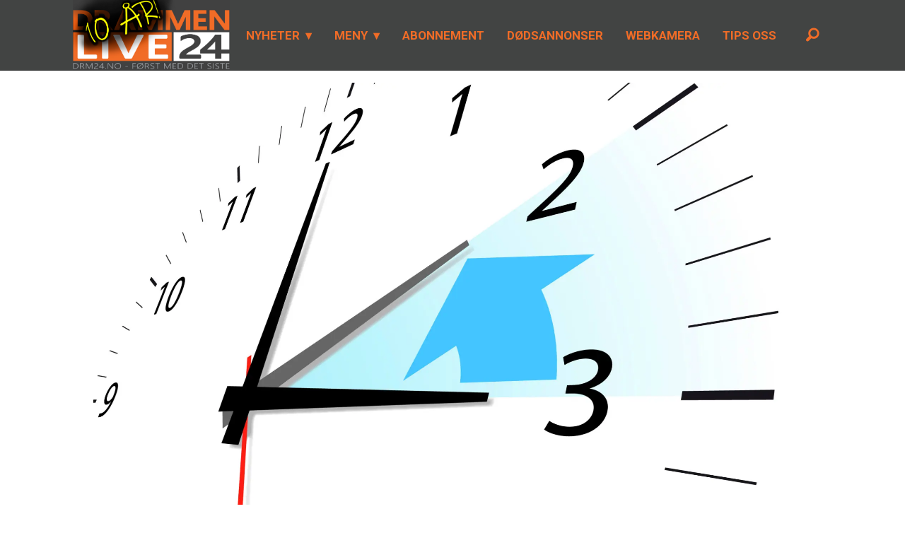

--- FILE ---
content_type: text/html; charset=UTF-8
request_url: https://www.drm24.no/pa-tide-a-stille-klokka-igjen/272210
body_size: 21566
content:
<!DOCTYPE html>
<html lang="nb-NO" dir="ltr" class="resp_fonts">

    <head>
                
                <script type="module">
                    import { ClientAPI } from '/view-resources/baseview/public/common/ClientAPI/index.js?v=1768293024-L4';
                    window.labClientAPI = new ClientAPI({
                        pageData: {
                            url: 'https://www.drm24.no/pa-tide-a-stille-klokka-igjen/272210',
                            pageType: 'article',
                            pageId: '272210',
                            section: 'nyheter',
                            title: 'På tide å stille klokka igjen',
                            seotitle: 'På tide å stille klokka igjen',
                            sometitle: 'På tide å stille klokka igjen',
                            description: 'Søndag 29. oktober klokken 03:00 stilles klokken en time tilbake. Denne tiden på året markerer overgangen fra sommertid til vintertid, og det er en endring som for det meste skjer automatisk på våre digitale enheter tilkoblet internett.',
                            seodescription: 'Søndag 29. oktober klokken 03:00 stilles klokken en time tilbake. Denne tiden på året markerer overgangen fra sommertid til vintertid, og det er en endring som for det meste skjer automatisk på våre digitale enheter tilkoblet internett.',
                            somedescription: 'Søndag 29. oktober klokken 03:00 stilles klokken en time tilbake. Denne tiden på året markerer overgangen fra sommertid til vintertid, og det er en endring som for det meste skjer automatisk på våre digitale enheter tilkoblet internett.',
                            device: 'desktop',
                            cmsVersion: '4.2.15',
                            contentLanguage: 'nb-NO',
                            published: '2023-10-26T10:06:00.000Z',
                            tags: ["nyheter"],
                            bylines: ["Redaksjonen null"],
                            site: {
                                domain: 'https://www.drm24.no',
                                id: '2',
                                alias: 'drm24'
                            }
                            // Todo: Add paywall info ...
                        },
                        debug: false
                    });
                </script>

                <title>På tide å stille klokka igjen</title>
                <meta name="title" content="På tide å stille klokka igjen">
                <meta name="description" content="Søndag 29. oktober klokken 03:00 stilles klokken en time tilbake. Denne tiden på året markerer overgangen fra sommertid til vintertid, og det er en endring som for det meste skjer automatisk på våre digitale enheter tilkoblet internett.">
                <meta http-equiv="Content-Type" content="text/html; charset=utf-8">
                <link rel="canonical" href="https://www.drm24.no/pa-tide-a-stille-klokka-igjen/272210">
                <meta name="viewport" content="width=device-width, initial-scale=1">
                
                <meta property="fb:app_id" content="441348859372947">
                <meta property="og:type" content="article">
                <meta property="og:title" content="På tide å stille klokka igjen">
                <meta property="og:description" content="Søndag 29. oktober klokken 03:00 stilles klokken en time tilbake. Denne tiden på året markerer overgangen fra sommertid til vintertid, og det er en endring som for det meste skjer automatisk på våre digitale enheter tilkoblet internett.">
                <meta property="article:published_time" content="2023-10-26T10:06:00.000Z">
                <meta property="article:modified_time" content="2023-10-26T11:04:29.000Z">
                <meta property="article:author" content="Redaksjonen ">
                <meta property="article:tag" content="nyheter">
                <meta property="og:image" content="https://image.drm24.no/272216.jpg?imageId=272216&x=0&y=0&cropw=100&croph=100&panox=0&panoy=0&panow=100&panoh=100&width=1200&height=683">
                <meta property="og:image:width" content="1200">
                <meta property="og:image:height" content="684">
                <meta name="twitter:card" content="summary_large_image">
                
                <meta name="twitter:title" content="På tide å stille klokka igjen">
                <meta name="twitter:description" content="Søndag 29. oktober klokken 03:00 stilles klokken en time tilbake. Denne tiden på året markerer overgangen fra sommertid til vintertid, og det er en endring som for det meste skjer automatisk på våre digitale enheter tilkoblet internett.">
                <meta name="twitter:image" content="https://image.drm24.no/272216.jpg?imageId=272216&x=0&y=0&cropw=100&croph=100&panox=0&panoy=0&panow=100&panoh=100&width=1200&height=683">
                <link rel="alternate" type="application/json+oembed" href="https://www.drm24.no/pa-tide-a-stille-klokka-igjen/272210?lab_viewport=oembed">
                        <meta property="sesamy:client-id" content="drm24">
                        <meta property="sesamy:price" content="19">
                        <meta property="sesamy:currency" content="NOK">

                
                
                
                
                <meta property="og:url" content="https://www.drm24.no/pa-tide-a-stille-klokka-igjen/272210">
                        <link type="image/png" rel="icon" sizes="32x32" href="/view-resources/dachser2/public/drm24/favicon-32x32.png">
                        <link type="image/png" rel="icon" sizes="96x96" href="/view-resources/dachser2/public/drm24/favicon-96x96.png">
                        <link type="image/png" rel="apple-touch-icon" sizes="120x120" href="/view-resources/dachser2/public/drm24/favicon-120x120.png">
                        <link type="image/png" rel="apple-touch-icon" sizes="180x180" href="/view-resources/dachser2/public/drm24/favicon-180x180.png">
                    
                <link rel="stylesheet" href="/view-resources/view/css/grid.css?v=1768293024-L4">
                <link rel="stylesheet" href="/view-resources/view/css/main.css?v=1768293024-L4">
                <link rel="stylesheet" href="/view-resources/view/css/colors.css?v=1768293024-L4">
                <link rel="stylesheet" href="/view-resources/view/css/print.css?v=1768293024-L4" media="print">
                <link rel="stylesheet" href="/view-resources/view/css/foundation-icons/foundation-icons.css?v=1768293024-L4">
                <link rel="stylesheet" href="/view-resources/view/css/site/drm24.css?v=1768293024-L4">
                <style data-key="background_colors">
                    .bg-primary {background-color: rgba(66,68,67,1);color: #fff;}.bg-secondary {background-color: rgba(255,112,67,1);}.bg-white {background-color: rgba(255,255,255,1);}.bg-black {background-color: rgba(0,0,0,1);color: #fff;}.bg-secondary-light {background-color: rgba(192,0,0,1);color: #fff;}.bg-secondary-dark {background-color: rgba(255,234,0,1);}.bg-tertiary {background-color: rgba(4,0,134,1);color: #fff;}.bg-quinary {background-color: rgba(121,46,19,1);color: #fff;}.bg-quaternary {background-color: rgba(218,0,255,1);color: #fff;}.bg-senary {background-color: rgba(0,200,83,1);color: #fff;}.bg-octonary {background-color: rgba(255,255,0,1);}.bg-nonary {background-color: rgba(165,0,0,1);color: #fff;}.bg-nonary-light {background-color: rgba(255,0,0,1);color: #fff;}.bg-nonary-dark {background-color: rgba(255,214,0,1);}.bg-septenary {background-color: rgba(208, 200, 200, 1);}.bg-quinary-light {background-color: rgba(164,121,102,1);}.bg-quinary-dark {background-color: rgba(73,22,0,1);color: #fff;}@media (max-width: 1023px) { .color_mobile_bg-primary {background-color: rgba(66,68,67,1);color: #fff;}}@media (max-width: 1023px) { .color_mobile_bg-secondary {background-color: rgba(255,112,67,1);}}@media (max-width: 1023px) { .color_mobile_bg-white {background-color: rgba(255,255,255,1);}}@media (max-width: 1023px) { .color_mobile_bg-black {background-color: rgba(0,0,0,1);color: #fff;}}@media (max-width: 1023px) { .color_mobile_bg-secondary-light {background-color: rgba(192,0,0,1);color: #fff;}}@media (max-width: 1023px) { .color_mobile_bg-secondary-dark {background-color: rgba(255,234,0,1);}}@media (max-width: 1023px) { .color_mobile_bg-tertiary {background-color: rgba(4,0,134,1);color: #fff;}}@media (max-width: 1023px) { .color_mobile_bg-quinary {background-color: rgba(121,46,19,1);color: #fff;}}@media (max-width: 1023px) { .color_mobile_bg-quaternary {background-color: rgba(218,0,255,1);color: #fff;}}@media (max-width: 1023px) { .color_mobile_bg-senary {background-color: rgba(0,200,83,1);color: #fff;}}@media (max-width: 1023px) { .color_mobile_bg-octonary {background-color: rgba(255,255,0,1);}}@media (max-width: 1023px) { .color_mobile_bg-nonary {background-color: rgba(165,0,0,1);color: #fff;}}@media (max-width: 1023px) { .color_mobile_bg-nonary-light {background-color: rgba(255,0,0,1);color: #fff;}}@media (max-width: 1023px) { .color_mobile_bg-nonary-dark {background-color: rgba(255,214,0,1);}}@media (max-width: 1023px) { .color_mobile_bg-septenary {background-color: rgba(208, 200, 200, 1);}}@media (max-width: 1023px) { .color_mobile_bg-quinary-light {background-color: rgba(164,121,102,1);}}@media (max-width: 1023px) { .color_mobile_bg-quinary-dark {background-color: rgba(73,22,0,1);color: #fff;}}
                </style>
                <style data-key="background_colors_opacity">
                    .bg-primary.op-bg_20 {background-color: rgba(66, 68, 67, 0.2);color: #fff;}.bg-primary.op-bg_40 {background-color: rgba(66, 68, 67, 0.4);color: #fff;}.bg-primary.op-bg_60 {background-color: rgba(66, 68, 67, 0.6);color: #fff;}.bg-primary.op-bg_80 {background-color: rgba(66, 68, 67, 0.8);color: #fff;}.bg-secondary.op-bg_20 {background-color: rgba(255, 112, 67, 0.2);}.bg-secondary.op-bg_40 {background-color: rgba(255, 112, 67, 0.4);}.bg-secondary.op-bg_60 {background-color: rgba(255, 112, 67, 0.6);}.bg-secondary.op-bg_80 {background-color: rgba(255, 112, 67, 0.8);}.bg-white.op-bg_20 {background-color: rgba(255, 255, 255, 0.2);}.bg-white.op-bg_40 {background-color: rgba(255, 255, 255, 0.4);}.bg-white.op-bg_60 {background-color: rgba(255, 255, 255, 0.6);}.bg-white.op-bg_80 {background-color: rgba(255, 255, 255, 0.8);}.bg-black.op-bg_20 {background-color: rgba(0, 0, 0, 0.2);color: #fff;}.bg-black.op-bg_40 {background-color: rgba(0, 0, 0, 0.4);color: #fff;}.bg-black.op-bg_60 {background-color: rgba(0, 0, 0, 0.6);color: #fff;}.bg-black.op-bg_80 {background-color: rgba(0, 0, 0, 0.8);color: #fff;}.bg-secondary-light.op-bg_20 {background-color: rgba(192, 0, 0, 0.2);color: #fff;}.bg-secondary-light.op-bg_40 {background-color: rgba(192, 0, 0, 0.4);color: #fff;}.bg-secondary-light.op-bg_60 {background-color: rgba(192, 0, 0, 0.6);color: #fff;}.bg-secondary-light.op-bg_80 {background-color: rgba(192, 0, 0, 0.8);color: #fff;}.bg-secondary-dark.op-bg_20 {background-color: rgba(255, 234, 0, 0.2);}.bg-secondary-dark.op-bg_40 {background-color: rgba(255, 234, 0, 0.4);}.bg-secondary-dark.op-bg_60 {background-color: rgba(255, 234, 0, 0.6);}.bg-secondary-dark.op-bg_80 {background-color: rgba(255, 234, 0, 0.8);}.bg-tertiary.op-bg_20 {background-color: rgba(4, 0, 134, 0.2);color: #fff;}.bg-tertiary.op-bg_40 {background-color: rgba(4, 0, 134, 0.4);color: #fff;}.bg-tertiary.op-bg_60 {background-color: rgba(4, 0, 134, 0.6);color: #fff;}.bg-tertiary.op-bg_80 {background-color: rgba(4, 0, 134, 0.8);color: #fff;}.bg-quinary.op-bg_20 {background-color: rgba(121, 46, 19, 0.2);color: #fff;}.bg-quinary.op-bg_40 {background-color: rgba(121, 46, 19, 0.4);color: #fff;}.bg-quinary.op-bg_60 {background-color: rgba(121, 46, 19, 0.6);color: #fff;}.bg-quinary.op-bg_80 {background-color: rgba(121, 46, 19, 0.8);color: #fff;}.bg-quaternary.op-bg_20 {background-color: rgba(218, 0, 255, 0.2);color: #fff;}.bg-quaternary.op-bg_40 {background-color: rgba(218, 0, 255, 0.4);color: #fff;}.bg-quaternary.op-bg_60 {background-color: rgba(218, 0, 255, 0.6);color: #fff;}.bg-quaternary.op-bg_80 {background-color: rgba(218, 0, 255, 0.8);color: #fff;}.bg-senary.op-bg_20 {background-color: rgba(0, 200, 83, 0.2);color: #fff;}.bg-senary.op-bg_40 {background-color: rgba(0, 200, 83, 0.4);color: #fff;}.bg-senary.op-bg_60 {background-color: rgba(0, 200, 83, 0.6);color: #fff;}.bg-senary.op-bg_80 {background-color: rgba(0, 200, 83, 0.8);color: #fff;}.bg-octonary.op-bg_20 {background-color: rgba(255, 255, 0, 0.2);}.bg-octonary.op-bg_40 {background-color: rgba(255, 255, 0, 0.4);}.bg-octonary.op-bg_60 {background-color: rgba(255, 255, 0, 0.6);}.bg-octonary.op-bg_80 {background-color: rgba(255, 255, 0, 0.8);}.bg-nonary.op-bg_20 {background-color: rgba(165, 0, 0, 0.2);color: #fff;}.bg-nonary.op-bg_40 {background-color: rgba(165, 0, 0, 0.4);color: #fff;}.bg-nonary.op-bg_60 {background-color: rgba(165, 0, 0, 0.6);color: #fff;}.bg-nonary.op-bg_80 {background-color: rgba(165, 0, 0, 0.8);color: #fff;}.bg-nonary-light.op-bg_20 {background-color: rgba(255, 0, 0, 0.2);color: #fff;}.bg-nonary-light.op-bg_40 {background-color: rgba(255, 0, 0, 0.4);color: #fff;}.bg-nonary-light.op-bg_60 {background-color: rgba(255, 0, 0, 0.6);color: #fff;}.bg-nonary-light.op-bg_80 {background-color: rgba(255, 0, 0, 0.8);color: #fff;}.bg-nonary-dark.op-bg_20 {background-color: rgba(255, 214, 0, 0.2);}.bg-nonary-dark.op-bg_40 {background-color: rgba(255, 214, 0, 0.4);}.bg-nonary-dark.op-bg_60 {background-color: rgba(255, 214, 0, 0.6);}.bg-nonary-dark.op-bg_80 {background-color: rgba(255, 214, 0, 0.8);}.bg-septenary.op-bg_20 {background-color: rgba(208, 200, 200, 0.2);}.bg-septenary.op-bg_40 {background-color: rgba(208, 200, 200, 0.4);}.bg-septenary.op-bg_60 {background-color: rgba(208, 200, 200, 0.6);}.bg-septenary.op-bg_80 {background-color: rgba(208, 200, 200, 0.8);}.bg-quinary-light.op-bg_20 {background-color: rgba(164, 121, 102, 0.2);}.bg-quinary-light.op-bg_40 {background-color: rgba(164, 121, 102, 0.4);}.bg-quinary-light.op-bg_60 {background-color: rgba(164, 121, 102, 0.6);}.bg-quinary-light.op-bg_80 {background-color: rgba(164, 121, 102, 0.8);}.bg-quinary-dark.op-bg_20 {background-color: rgba(73, 22, 0, 0.2);color: #fff;}.bg-quinary-dark.op-bg_40 {background-color: rgba(73, 22, 0, 0.4);color: #fff;}.bg-quinary-dark.op-bg_60 {background-color: rgba(73, 22, 0, 0.6);color: #fff;}.bg-quinary-dark.op-bg_80 {background-color: rgba(73, 22, 0, 0.8);color: #fff;}@media (max-width: 1023px) { .color_mobile_bg-primary.op-bg_20 {background-color: rgba(66, 68, 67, 0.2);color: #fff;}}@media (max-width: 1023px) { .color_mobile_bg-primary.op-bg_40 {background-color: rgba(66, 68, 67, 0.4);color: #fff;}}@media (max-width: 1023px) { .color_mobile_bg-primary.op-bg_60 {background-color: rgba(66, 68, 67, 0.6);color: #fff;}}@media (max-width: 1023px) { .color_mobile_bg-primary.op-bg_80 {background-color: rgba(66, 68, 67, 0.8);color: #fff;}}@media (max-width: 1023px) { .color_mobile_bg-secondary.op-bg_20 {background-color: rgba(255, 112, 67, 0.2);}}@media (max-width: 1023px) { .color_mobile_bg-secondary.op-bg_40 {background-color: rgba(255, 112, 67, 0.4);}}@media (max-width: 1023px) { .color_mobile_bg-secondary.op-bg_60 {background-color: rgba(255, 112, 67, 0.6);}}@media (max-width: 1023px) { .color_mobile_bg-secondary.op-bg_80 {background-color: rgba(255, 112, 67, 0.8);}}@media (max-width: 1023px) { .color_mobile_bg-white.op-bg_20 {background-color: rgba(255, 255, 255, 0.2);}}@media (max-width: 1023px) { .color_mobile_bg-white.op-bg_40 {background-color: rgba(255, 255, 255, 0.4);}}@media (max-width: 1023px) { .color_mobile_bg-white.op-bg_60 {background-color: rgba(255, 255, 255, 0.6);}}@media (max-width: 1023px) { .color_mobile_bg-white.op-bg_80 {background-color: rgba(255, 255, 255, 0.8);}}@media (max-width: 1023px) { .color_mobile_bg-black.op-bg_20 {background-color: rgba(0, 0, 0, 0.2);color: #fff;}}@media (max-width: 1023px) { .color_mobile_bg-black.op-bg_40 {background-color: rgba(0, 0, 0, 0.4);color: #fff;}}@media (max-width: 1023px) { .color_mobile_bg-black.op-bg_60 {background-color: rgba(0, 0, 0, 0.6);color: #fff;}}@media (max-width: 1023px) { .color_mobile_bg-black.op-bg_80 {background-color: rgba(0, 0, 0, 0.8);color: #fff;}}@media (max-width: 1023px) { .color_mobile_bg-secondary-light.op-bg_20 {background-color: rgba(192, 0, 0, 0.2);color: #fff;}}@media (max-width: 1023px) { .color_mobile_bg-secondary-light.op-bg_40 {background-color: rgba(192, 0, 0, 0.4);color: #fff;}}@media (max-width: 1023px) { .color_mobile_bg-secondary-light.op-bg_60 {background-color: rgba(192, 0, 0, 0.6);color: #fff;}}@media (max-width: 1023px) { .color_mobile_bg-secondary-light.op-bg_80 {background-color: rgba(192, 0, 0, 0.8);color: #fff;}}@media (max-width: 1023px) { .color_mobile_bg-secondary-dark.op-bg_20 {background-color: rgba(255, 234, 0, 0.2);}}@media (max-width: 1023px) { .color_mobile_bg-secondary-dark.op-bg_40 {background-color: rgba(255, 234, 0, 0.4);}}@media (max-width: 1023px) { .color_mobile_bg-secondary-dark.op-bg_60 {background-color: rgba(255, 234, 0, 0.6);}}@media (max-width: 1023px) { .color_mobile_bg-secondary-dark.op-bg_80 {background-color: rgba(255, 234, 0, 0.8);}}@media (max-width: 1023px) { .color_mobile_bg-tertiary.op-bg_20 {background-color: rgba(4, 0, 134, 0.2);color: #fff;}}@media (max-width: 1023px) { .color_mobile_bg-tertiary.op-bg_40 {background-color: rgba(4, 0, 134, 0.4);color: #fff;}}@media (max-width: 1023px) { .color_mobile_bg-tertiary.op-bg_60 {background-color: rgba(4, 0, 134, 0.6);color: #fff;}}@media (max-width: 1023px) { .color_mobile_bg-tertiary.op-bg_80 {background-color: rgba(4, 0, 134, 0.8);color: #fff;}}@media (max-width: 1023px) { .color_mobile_bg-quinary.op-bg_20 {background-color: rgba(121, 46, 19, 0.2);color: #fff;}}@media (max-width: 1023px) { .color_mobile_bg-quinary.op-bg_40 {background-color: rgba(121, 46, 19, 0.4);color: #fff;}}@media (max-width: 1023px) { .color_mobile_bg-quinary.op-bg_60 {background-color: rgba(121, 46, 19, 0.6);color: #fff;}}@media (max-width: 1023px) { .color_mobile_bg-quinary.op-bg_80 {background-color: rgba(121, 46, 19, 0.8);color: #fff;}}@media (max-width: 1023px) { .color_mobile_bg-quaternary.op-bg_20 {background-color: rgba(218, 0, 255, 0.2);color: #fff;}}@media (max-width: 1023px) { .color_mobile_bg-quaternary.op-bg_40 {background-color: rgba(218, 0, 255, 0.4);color: #fff;}}@media (max-width: 1023px) { .color_mobile_bg-quaternary.op-bg_60 {background-color: rgba(218, 0, 255, 0.6);color: #fff;}}@media (max-width: 1023px) { .color_mobile_bg-quaternary.op-bg_80 {background-color: rgba(218, 0, 255, 0.8);color: #fff;}}@media (max-width: 1023px) { .color_mobile_bg-senary.op-bg_20 {background-color: rgba(0, 200, 83, 0.2);color: #fff;}}@media (max-width: 1023px) { .color_mobile_bg-senary.op-bg_40 {background-color: rgba(0, 200, 83, 0.4);color: #fff;}}@media (max-width: 1023px) { .color_mobile_bg-senary.op-bg_60 {background-color: rgba(0, 200, 83, 0.6);color: #fff;}}@media (max-width: 1023px) { .color_mobile_bg-senary.op-bg_80 {background-color: rgba(0, 200, 83, 0.8);color: #fff;}}@media (max-width: 1023px) { .color_mobile_bg-octonary.op-bg_20 {background-color: rgba(255, 255, 0, 0.2);}}@media (max-width: 1023px) { .color_mobile_bg-octonary.op-bg_40 {background-color: rgba(255, 255, 0, 0.4);}}@media (max-width: 1023px) { .color_mobile_bg-octonary.op-bg_60 {background-color: rgba(255, 255, 0, 0.6);}}@media (max-width: 1023px) { .color_mobile_bg-octonary.op-bg_80 {background-color: rgba(255, 255, 0, 0.8);}}@media (max-width: 1023px) { .color_mobile_bg-nonary.op-bg_20 {background-color: rgba(165, 0, 0, 0.2);color: #fff;}}@media (max-width: 1023px) { .color_mobile_bg-nonary.op-bg_40 {background-color: rgba(165, 0, 0, 0.4);color: #fff;}}@media (max-width: 1023px) { .color_mobile_bg-nonary.op-bg_60 {background-color: rgba(165, 0, 0, 0.6);color: #fff;}}@media (max-width: 1023px) { .color_mobile_bg-nonary.op-bg_80 {background-color: rgba(165, 0, 0, 0.8);color: #fff;}}@media (max-width: 1023px) { .color_mobile_bg-nonary-light.op-bg_20 {background-color: rgba(255, 0, 0, 0.2);color: #fff;}}@media (max-width: 1023px) { .color_mobile_bg-nonary-light.op-bg_40 {background-color: rgba(255, 0, 0, 0.4);color: #fff;}}@media (max-width: 1023px) { .color_mobile_bg-nonary-light.op-bg_60 {background-color: rgba(255, 0, 0, 0.6);color: #fff;}}@media (max-width: 1023px) { .color_mobile_bg-nonary-light.op-bg_80 {background-color: rgba(255, 0, 0, 0.8);color: #fff;}}@media (max-width: 1023px) { .color_mobile_bg-nonary-dark.op-bg_20 {background-color: rgba(255, 214, 0, 0.2);}}@media (max-width: 1023px) { .color_mobile_bg-nonary-dark.op-bg_40 {background-color: rgba(255, 214, 0, 0.4);}}@media (max-width: 1023px) { .color_mobile_bg-nonary-dark.op-bg_60 {background-color: rgba(255, 214, 0, 0.6);}}@media (max-width: 1023px) { .color_mobile_bg-nonary-dark.op-bg_80 {background-color: rgba(255, 214, 0, 0.8);}}@media (max-width: 1023px) { .color_mobile_bg-septenary.op-bg_20 {background-color: rgba(208, 200, 200, 0.2);}}@media (max-width: 1023px) { .color_mobile_bg-septenary.op-bg_40 {background-color: rgba(208, 200, 200, 0.4);}}@media (max-width: 1023px) { .color_mobile_bg-septenary.op-bg_60 {background-color: rgba(208, 200, 200, 0.6);}}@media (max-width: 1023px) { .color_mobile_bg-septenary.op-bg_80 {background-color: rgba(208, 200, 200, 0.8);}}@media (max-width: 1023px) { .color_mobile_bg-quinary-light.op-bg_20 {background-color: rgba(164, 121, 102, 0.2);}}@media (max-width: 1023px) { .color_mobile_bg-quinary-light.op-bg_40 {background-color: rgba(164, 121, 102, 0.4);}}@media (max-width: 1023px) { .color_mobile_bg-quinary-light.op-bg_60 {background-color: rgba(164, 121, 102, 0.6);}}@media (max-width: 1023px) { .color_mobile_bg-quinary-light.op-bg_80 {background-color: rgba(164, 121, 102, 0.8);}}@media (max-width: 1023px) { .color_mobile_bg-quinary-dark.op-bg_20 {background-color: rgba(73, 22, 0, 0.2);color: #fff;}}@media (max-width: 1023px) { .color_mobile_bg-quinary-dark.op-bg_40 {background-color: rgba(73, 22, 0, 0.4);color: #fff;}}@media (max-width: 1023px) { .color_mobile_bg-quinary-dark.op-bg_60 {background-color: rgba(73, 22, 0, 0.6);color: #fff;}}@media (max-width: 1023px) { .color_mobile_bg-quinary-dark.op-bg_80 {background-color: rgba(73, 22, 0, 0.8);color: #fff;}}
                </style>
                <style data-key="border_colors">
                    .border-bg-primary {border-color: rgba(66,68,67,1) !important;}.border-bg-secondary {border-color: rgba(255,112,67,1) !important;}.border-bg-white {border-color: rgba(255,255,255,1) !important;}.border-bg-black {border-color: rgba(0,0,0,1) !important;}.border-bg-secondary-light {border-color: rgba(192,0,0,1) !important;}.border-bg-secondary-dark {border-color: rgba(255,234,0,1) !important;}.border-bg-tertiary {border-color: rgba(4,0,134,1) !important;}.border-bg-quinary {border-color: rgba(121,46,19,1) !important;}.border-bg-quaternary {border-color: rgba(218,0,255,1) !important;}.border-bg-senary {border-color: rgba(0,200,83,1) !important;}.border-bg-octonary {border-color: rgba(255,255,0,1) !important;}.border-bg-nonary {border-color: rgba(165,0,0,1) !important;}.border-bg-nonary-light {border-color: rgba(255,0,0,1) !important;}.border-bg-nonary-dark {border-color: rgba(255,214,0,1) !important;}.border-bg-septenary {border-color: rgba(208, 200, 200, 1) !important;}.border-bg-quinary-light {border-color: rgba(164,121,102,1) !important;}.border-bg-quinary-dark {border-color: rgba(73,22,0,1) !important;}@media (max-width: 1023px) { .mobile_border-bg-primary {border-color: rgba(66,68,67,1) !important;}}@media (max-width: 1023px) { .mobile_border-bg-secondary {border-color: rgba(255,112,67,1) !important;}}@media (max-width: 1023px) { .mobile_border-bg-white {border-color: rgba(255,255,255,1) !important;}}@media (max-width: 1023px) { .mobile_border-bg-black {border-color: rgba(0,0,0,1) !important;}}@media (max-width: 1023px) { .mobile_border-bg-secondary-light {border-color: rgba(192,0,0,1) !important;}}@media (max-width: 1023px) { .mobile_border-bg-secondary-dark {border-color: rgba(255,234,0,1) !important;}}@media (max-width: 1023px) { .mobile_border-bg-tertiary {border-color: rgba(4,0,134,1) !important;}}@media (max-width: 1023px) { .mobile_border-bg-quinary {border-color: rgba(121,46,19,1) !important;}}@media (max-width: 1023px) { .mobile_border-bg-quaternary {border-color: rgba(218,0,255,1) !important;}}@media (max-width: 1023px) { .mobile_border-bg-senary {border-color: rgba(0,200,83,1) !important;}}@media (max-width: 1023px) { .mobile_border-bg-octonary {border-color: rgba(255,255,0,1) !important;}}@media (max-width: 1023px) { .mobile_border-bg-nonary {border-color: rgba(165,0,0,1) !important;}}@media (max-width: 1023px) { .mobile_border-bg-nonary-light {border-color: rgba(255,0,0,1) !important;}}@media (max-width: 1023px) { .mobile_border-bg-nonary-dark {border-color: rgba(255,214,0,1) !important;}}@media (max-width: 1023px) { .mobile_border-bg-septenary {border-color: rgba(208, 200, 200, 1) !important;}}@media (max-width: 1023px) { .mobile_border-bg-quinary-light {border-color: rgba(164,121,102,1) !important;}}@media (max-width: 1023px) { .mobile_border-bg-quinary-dark {border-color: rgba(73,22,0,1) !important;}}
                </style>
                <style data-key="font_colors">
                    .primary {color: rgba(66,68,67,1) !important;}.secondary {color: rgba(255,114,41,1) !important;}.tertiary {color: rgba(255,0,0,1) !important;}.quaternary {color: rgba(253,255,0,1) !important;}.quinary {color: rgba(252,0,255,1) !important;}.senary {color: rgba(0,170,5,1) !important;}.tertiary-light {color: rgba(255,0,0,1) !important;}.tertiary-dark {color: rgba(183,0,0,1) !important;}.white {color: rgba(255,255,255,1) !important;}.black {color: rgba(0,0,0,1) !important;}.custom-1 {color: rgba(42,0,255,1) !important;}@media (max-width: 1023px) { .color_mobile_primary {color: rgba(66,68,67,1) !important;}}@media (max-width: 1023px) { .color_mobile_secondary {color: rgba(255,114,41,1) !important;}}@media (max-width: 1023px) { .color_mobile_tertiary {color: rgba(255,0,0,1) !important;}}@media (max-width: 1023px) { .color_mobile_quaternary {color: rgba(253,255,0,1) !important;}}@media (max-width: 1023px) { .color_mobile_quinary {color: rgba(252,0,255,1) !important;}}@media (max-width: 1023px) { .color_mobile_senary {color: rgba(0,170,5,1) !important;}}@media (max-width: 1023px) { .color_mobile_tertiary-light {color: rgba(255,0,0,1) !important;}}@media (max-width: 1023px) { .color_mobile_tertiary-dark {color: rgba(183,0,0,1) !important;}}@media (max-width: 1023px) { .color_mobile_white {color: rgba(255,255,255,1) !important;}}@media (max-width: 1023px) { .color_mobile_black {color: rgba(0,0,0,1) !important;}}@media (max-width: 1023px) { .color_mobile_custom-1 {color: rgba(42,0,255,1) !important;}}
                </style>
                <style data-key="image_gradient">
                    .image-gradient-bg-primary .img:after {background-image: linear-gradient(to bottom, transparent 50%, rgba(66,68,67,1));content: "";position: absolute;top: 0;left: 0;right: 0;bottom: 0;pointer-events: none;}.image-gradient-bg-secondary .img:after {background-image: linear-gradient(to bottom, transparent 50%, rgba(255,112,67,1));content: "";position: absolute;top: 0;left: 0;right: 0;bottom: 0;pointer-events: none;}.image-gradient-bg-white .img:after {background-image: linear-gradient(to bottom, transparent 50%, rgba(255,255,255,1));content: "";position: absolute;top: 0;left: 0;right: 0;bottom: 0;pointer-events: none;}.image-gradient-bg-black .img:after {background-image: linear-gradient(to bottom, transparent 50%, rgba(0,0,0,1));content: "";position: absolute;top: 0;left: 0;right: 0;bottom: 0;pointer-events: none;}.image-gradient-bg-secondary-light .img:after {background-image: linear-gradient(to bottom, transparent 50%, rgba(192,0,0,1));content: "";position: absolute;top: 0;left: 0;right: 0;bottom: 0;pointer-events: none;}.image-gradient-bg-secondary-dark .img:after {background-image: linear-gradient(to bottom, transparent 50%, rgba(255,234,0,1));content: "";position: absolute;top: 0;left: 0;right: 0;bottom: 0;pointer-events: none;}.image-gradient-bg-tertiary .img:after {background-image: linear-gradient(to bottom, transparent 50%, rgba(4,0,134,1));content: "";position: absolute;top: 0;left: 0;right: 0;bottom: 0;pointer-events: none;}.image-gradient-bg-quinary .img:after {background-image: linear-gradient(to bottom, transparent 50%, rgba(121,46,19,1));content: "";position: absolute;top: 0;left: 0;right: 0;bottom: 0;pointer-events: none;}.image-gradient-bg-quaternary .img:after {background-image: linear-gradient(to bottom, transparent 50%, rgba(218,0,255,1));content: "";position: absolute;top: 0;left: 0;right: 0;bottom: 0;pointer-events: none;}.image-gradient-bg-senary .img:after {background-image: linear-gradient(to bottom, transparent 50%, rgba(0,200,83,1));content: "";position: absolute;top: 0;left: 0;right: 0;bottom: 0;pointer-events: none;}.image-gradient-bg-octonary .img:after {background-image: linear-gradient(to bottom, transparent 50%, rgba(255,255,0,1));content: "";position: absolute;top: 0;left: 0;right: 0;bottom: 0;pointer-events: none;}.image-gradient-bg-nonary .img:after {background-image: linear-gradient(to bottom, transparent 50%, rgba(165,0,0,1));content: "";position: absolute;top: 0;left: 0;right: 0;bottom: 0;pointer-events: none;}.image-gradient-bg-nonary-light .img:after {background-image: linear-gradient(to bottom, transparent 50%, rgba(255,0,0,1));content: "";position: absolute;top: 0;left: 0;right: 0;bottom: 0;pointer-events: none;}.image-gradient-bg-nonary-dark .img:after {background-image: linear-gradient(to bottom, transparent 50%, rgba(255,214,0,1));content: "";position: absolute;top: 0;left: 0;right: 0;bottom: 0;pointer-events: none;}.image-gradient-bg-septenary .img:after {background-image: linear-gradient(to bottom, transparent 50%, rgba(208, 200, 200, 1));content: "";position: absolute;top: 0;left: 0;right: 0;bottom: 0;pointer-events: none;}.image-gradient-bg-quinary-light .img:after {background-image: linear-gradient(to bottom, transparent 50%, rgba(164,121,102,1));content: "";position: absolute;top: 0;left: 0;right: 0;bottom: 0;pointer-events: none;}.image-gradient-bg-quinary-dark .img:after {background-image: linear-gradient(to bottom, transparent 50%, rgba(73,22,0,1));content: "";position: absolute;top: 0;left: 0;right: 0;bottom: 0;pointer-events: none;}@media (max-width: 1023px) { .color_mobile_image-gradient-bg-primary .img:after {background-image: linear-gradient(to bottom, transparent 50%, rgba(66,68,67,1));content: "";position: absolute;top: 0;left: 0;right: 0;bottom: 0;pointer-events: none;}}@media (max-width: 1023px) { .color_mobile_image-gradient-bg-secondary .img:after {background-image: linear-gradient(to bottom, transparent 50%, rgba(255,112,67,1));content: "";position: absolute;top: 0;left: 0;right: 0;bottom: 0;pointer-events: none;}}@media (max-width: 1023px) { .color_mobile_image-gradient-bg-white .img:after {background-image: linear-gradient(to bottom, transparent 50%, rgba(255,255,255,1));content: "";position: absolute;top: 0;left: 0;right: 0;bottom: 0;pointer-events: none;}}@media (max-width: 1023px) { .color_mobile_image-gradient-bg-black .img:after {background-image: linear-gradient(to bottom, transparent 50%, rgba(0,0,0,1));content: "";position: absolute;top: 0;left: 0;right: 0;bottom: 0;pointer-events: none;}}@media (max-width: 1023px) { .color_mobile_image-gradient-bg-secondary-light .img:after {background-image: linear-gradient(to bottom, transparent 50%, rgba(192,0,0,1));content: "";position: absolute;top: 0;left: 0;right: 0;bottom: 0;pointer-events: none;}}@media (max-width: 1023px) { .color_mobile_image-gradient-bg-secondary-dark .img:after {background-image: linear-gradient(to bottom, transparent 50%, rgba(255,234,0,1));content: "";position: absolute;top: 0;left: 0;right: 0;bottom: 0;pointer-events: none;}}@media (max-width: 1023px) { .color_mobile_image-gradient-bg-tertiary .img:after {background-image: linear-gradient(to bottom, transparent 50%, rgba(4,0,134,1));content: "";position: absolute;top: 0;left: 0;right: 0;bottom: 0;pointer-events: none;}}@media (max-width: 1023px) { .color_mobile_image-gradient-bg-quinary .img:after {background-image: linear-gradient(to bottom, transparent 50%, rgba(121,46,19,1));content: "";position: absolute;top: 0;left: 0;right: 0;bottom: 0;pointer-events: none;}}@media (max-width: 1023px) { .color_mobile_image-gradient-bg-quaternary .img:after {background-image: linear-gradient(to bottom, transparent 50%, rgba(218,0,255,1));content: "";position: absolute;top: 0;left: 0;right: 0;bottom: 0;pointer-events: none;}}@media (max-width: 1023px) { .color_mobile_image-gradient-bg-senary .img:after {background-image: linear-gradient(to bottom, transparent 50%, rgba(0,200,83,1));content: "";position: absolute;top: 0;left: 0;right: 0;bottom: 0;pointer-events: none;}}@media (max-width: 1023px) { .color_mobile_image-gradient-bg-octonary .img:after {background-image: linear-gradient(to bottom, transparent 50%, rgba(255,255,0,1));content: "";position: absolute;top: 0;left: 0;right: 0;bottom: 0;pointer-events: none;}}@media (max-width: 1023px) { .color_mobile_image-gradient-bg-nonary .img:after {background-image: linear-gradient(to bottom, transparent 50%, rgba(165,0,0,1));content: "";position: absolute;top: 0;left: 0;right: 0;bottom: 0;pointer-events: none;}}@media (max-width: 1023px) { .color_mobile_image-gradient-bg-nonary-light .img:after {background-image: linear-gradient(to bottom, transparent 50%, rgba(255,0,0,1));content: "";position: absolute;top: 0;left: 0;right: 0;bottom: 0;pointer-events: none;}}@media (max-width: 1023px) { .color_mobile_image-gradient-bg-nonary-dark .img:after {background-image: linear-gradient(to bottom, transparent 50%, rgba(255,214,0,1));content: "";position: absolute;top: 0;left: 0;right: 0;bottom: 0;pointer-events: none;}}@media (max-width: 1023px) { .color_mobile_image-gradient-bg-septenary .img:after {background-image: linear-gradient(to bottom, transparent 50%, rgba(208, 200, 200, 1));content: "";position: absolute;top: 0;left: 0;right: 0;bottom: 0;pointer-events: none;}}@media (max-width: 1023px) { .color_mobile_image-gradient-bg-quinary-light .img:after {background-image: linear-gradient(to bottom, transparent 50%, rgba(164,121,102,1));content: "";position: absolute;top: 0;left: 0;right: 0;bottom: 0;pointer-events: none;}}@media (max-width: 1023px) { .color_mobile_image-gradient-bg-quinary-dark .img:after {background-image: linear-gradient(to bottom, transparent 50%, rgba(73,22,0,1));content: "";position: absolute;top: 0;left: 0;right: 0;bottom: 0;pointer-events: none;}}.image-gradient-bg-primary.image-gradient-left .img:after {background-image: linear-gradient(to left, transparent 50%, rgba(66,68,67,1));}.image-gradient-bg-secondary.image-gradient-left .img:after {background-image: linear-gradient(to left, transparent 50%, rgba(255,112,67,1));}.image-gradient-bg-white.image-gradient-left .img:after {background-image: linear-gradient(to left, transparent 50%, rgba(255,255,255,1));}.image-gradient-bg-black.image-gradient-left .img:after {background-image: linear-gradient(to left, transparent 50%, rgba(0,0,0,1));}.image-gradient-bg-secondary-light.image-gradient-left .img:after {background-image: linear-gradient(to left, transparent 50%, rgba(192,0,0,1));}.image-gradient-bg-secondary-dark.image-gradient-left .img:after {background-image: linear-gradient(to left, transparent 50%, rgba(255,234,0,1));}.image-gradient-bg-tertiary.image-gradient-left .img:after {background-image: linear-gradient(to left, transparent 50%, rgba(4,0,134,1));}.image-gradient-bg-quinary.image-gradient-left .img:after {background-image: linear-gradient(to left, transparent 50%, rgba(121,46,19,1));}.image-gradient-bg-quaternary.image-gradient-left .img:after {background-image: linear-gradient(to left, transparent 50%, rgba(218,0,255,1));}.image-gradient-bg-senary.image-gradient-left .img:after {background-image: linear-gradient(to left, transparent 50%, rgba(0,200,83,1));}.image-gradient-bg-octonary.image-gradient-left .img:after {background-image: linear-gradient(to left, transparent 50%, rgba(255,255,0,1));}.image-gradient-bg-nonary.image-gradient-left .img:after {background-image: linear-gradient(to left, transparent 50%, rgba(165,0,0,1));}.image-gradient-bg-nonary-light.image-gradient-left .img:after {background-image: linear-gradient(to left, transparent 50%, rgba(255,0,0,1));}.image-gradient-bg-nonary-dark.image-gradient-left .img:after {background-image: linear-gradient(to left, transparent 50%, rgba(255,214,0,1));}.image-gradient-bg-septenary.image-gradient-left .img:after {background-image: linear-gradient(to left, transparent 50%, rgba(208, 200, 200, 1));}.image-gradient-bg-quinary-light.image-gradient-left .img:after {background-image: linear-gradient(to left, transparent 50%, rgba(164,121,102,1));}.image-gradient-bg-quinary-dark.image-gradient-left .img:after {background-image: linear-gradient(to left, transparent 50%, rgba(73,22,0,1));}@media (max-width: 1023px) { .color_mobile_image-gradient-bg-primary.image-gradient-left .img:after {background-image: linear-gradient(to left, transparent 50%, rgba(66,68,67,1));}}@media (max-width: 1023px) { .color_mobile_image-gradient-bg-secondary.image-gradient-left .img:after {background-image: linear-gradient(to left, transparent 50%, rgba(255,112,67,1));}}@media (max-width: 1023px) { .color_mobile_image-gradient-bg-white.image-gradient-left .img:after {background-image: linear-gradient(to left, transparent 50%, rgba(255,255,255,1));}}@media (max-width: 1023px) { .color_mobile_image-gradient-bg-black.image-gradient-left .img:after {background-image: linear-gradient(to left, transparent 50%, rgba(0,0,0,1));}}@media (max-width: 1023px) { .color_mobile_image-gradient-bg-secondary-light.image-gradient-left .img:after {background-image: linear-gradient(to left, transparent 50%, rgba(192,0,0,1));}}@media (max-width: 1023px) { .color_mobile_image-gradient-bg-secondary-dark.image-gradient-left .img:after {background-image: linear-gradient(to left, transparent 50%, rgba(255,234,0,1));}}@media (max-width: 1023px) { .color_mobile_image-gradient-bg-tertiary.image-gradient-left .img:after {background-image: linear-gradient(to left, transparent 50%, rgba(4,0,134,1));}}@media (max-width: 1023px) { .color_mobile_image-gradient-bg-quinary.image-gradient-left .img:after {background-image: linear-gradient(to left, transparent 50%, rgba(121,46,19,1));}}@media (max-width: 1023px) { .color_mobile_image-gradient-bg-quaternary.image-gradient-left .img:after {background-image: linear-gradient(to left, transparent 50%, rgba(218,0,255,1));}}@media (max-width: 1023px) { .color_mobile_image-gradient-bg-senary.image-gradient-left .img:after {background-image: linear-gradient(to left, transparent 50%, rgba(0,200,83,1));}}@media (max-width: 1023px) { .color_mobile_image-gradient-bg-octonary.image-gradient-left .img:after {background-image: linear-gradient(to left, transparent 50%, rgba(255,255,0,1));}}@media (max-width: 1023px) { .color_mobile_image-gradient-bg-nonary.image-gradient-left .img:after {background-image: linear-gradient(to left, transparent 50%, rgba(165,0,0,1));}}@media (max-width: 1023px) { .color_mobile_image-gradient-bg-nonary-light.image-gradient-left .img:after {background-image: linear-gradient(to left, transparent 50%, rgba(255,0,0,1));}}@media (max-width: 1023px) { .color_mobile_image-gradient-bg-nonary-dark.image-gradient-left .img:after {background-image: linear-gradient(to left, transparent 50%, rgba(255,214,0,1));}}@media (max-width: 1023px) { .color_mobile_image-gradient-bg-septenary.image-gradient-left .img:after {background-image: linear-gradient(to left, transparent 50%, rgba(208, 200, 200, 1));}}@media (max-width: 1023px) { .color_mobile_image-gradient-bg-quinary-light.image-gradient-left .img:after {background-image: linear-gradient(to left, transparent 50%, rgba(164,121,102,1));}}@media (max-width: 1023px) { .color_mobile_image-gradient-bg-quinary-dark.image-gradient-left .img:after {background-image: linear-gradient(to left, transparent 50%, rgba(73,22,0,1));}}.image-gradient-bg-primary.image-gradient-right .img:after {background-image: linear-gradient(to right, transparent 50%, rgba(66,68,67,1));}.image-gradient-bg-secondary.image-gradient-right .img:after {background-image: linear-gradient(to right, transparent 50%, rgba(255,112,67,1));}.image-gradient-bg-white.image-gradient-right .img:after {background-image: linear-gradient(to right, transparent 50%, rgba(255,255,255,1));}.image-gradient-bg-black.image-gradient-right .img:after {background-image: linear-gradient(to right, transparent 50%, rgba(0,0,0,1));}.image-gradient-bg-secondary-light.image-gradient-right .img:after {background-image: linear-gradient(to right, transparent 50%, rgba(192,0,0,1));}.image-gradient-bg-secondary-dark.image-gradient-right .img:after {background-image: linear-gradient(to right, transparent 50%, rgba(255,234,0,1));}.image-gradient-bg-tertiary.image-gradient-right .img:after {background-image: linear-gradient(to right, transparent 50%, rgba(4,0,134,1));}.image-gradient-bg-quinary.image-gradient-right .img:after {background-image: linear-gradient(to right, transparent 50%, rgba(121,46,19,1));}.image-gradient-bg-quaternary.image-gradient-right .img:after {background-image: linear-gradient(to right, transparent 50%, rgba(218,0,255,1));}.image-gradient-bg-senary.image-gradient-right .img:after {background-image: linear-gradient(to right, transparent 50%, rgba(0,200,83,1));}.image-gradient-bg-octonary.image-gradient-right .img:after {background-image: linear-gradient(to right, transparent 50%, rgba(255,255,0,1));}.image-gradient-bg-nonary.image-gradient-right .img:after {background-image: linear-gradient(to right, transparent 50%, rgba(165,0,0,1));}.image-gradient-bg-nonary-light.image-gradient-right .img:after {background-image: linear-gradient(to right, transparent 50%, rgba(255,0,0,1));}.image-gradient-bg-nonary-dark.image-gradient-right .img:after {background-image: linear-gradient(to right, transparent 50%, rgba(255,214,0,1));}.image-gradient-bg-septenary.image-gradient-right .img:after {background-image: linear-gradient(to right, transparent 50%, rgba(208, 200, 200, 1));}.image-gradient-bg-quinary-light.image-gradient-right .img:after {background-image: linear-gradient(to right, transparent 50%, rgba(164,121,102,1));}.image-gradient-bg-quinary-dark.image-gradient-right .img:after {background-image: linear-gradient(to right, transparent 50%, rgba(73,22,0,1));}@media (max-width: 1023px) { .color_mobile_image-gradient-bg-primary.image-gradient-right .img:after {background-image: linear-gradient(to right, transparent 50%, rgba(66,68,67,1));}}@media (max-width: 1023px) { .color_mobile_image-gradient-bg-secondary.image-gradient-right .img:after {background-image: linear-gradient(to right, transparent 50%, rgba(255,112,67,1));}}@media (max-width: 1023px) { .color_mobile_image-gradient-bg-white.image-gradient-right .img:after {background-image: linear-gradient(to right, transparent 50%, rgba(255,255,255,1));}}@media (max-width: 1023px) { .color_mobile_image-gradient-bg-black.image-gradient-right .img:after {background-image: linear-gradient(to right, transparent 50%, rgba(0,0,0,1));}}@media (max-width: 1023px) { .color_mobile_image-gradient-bg-secondary-light.image-gradient-right .img:after {background-image: linear-gradient(to right, transparent 50%, rgba(192,0,0,1));}}@media (max-width: 1023px) { .color_mobile_image-gradient-bg-secondary-dark.image-gradient-right .img:after {background-image: linear-gradient(to right, transparent 50%, rgba(255,234,0,1));}}@media (max-width: 1023px) { .color_mobile_image-gradient-bg-tertiary.image-gradient-right .img:after {background-image: linear-gradient(to right, transparent 50%, rgba(4,0,134,1));}}@media (max-width: 1023px) { .color_mobile_image-gradient-bg-quinary.image-gradient-right .img:after {background-image: linear-gradient(to right, transparent 50%, rgba(121,46,19,1));}}@media (max-width: 1023px) { .color_mobile_image-gradient-bg-quaternary.image-gradient-right .img:after {background-image: linear-gradient(to right, transparent 50%, rgba(218,0,255,1));}}@media (max-width: 1023px) { .color_mobile_image-gradient-bg-senary.image-gradient-right .img:after {background-image: linear-gradient(to right, transparent 50%, rgba(0,200,83,1));}}@media (max-width: 1023px) { .color_mobile_image-gradient-bg-octonary.image-gradient-right .img:after {background-image: linear-gradient(to right, transparent 50%, rgba(255,255,0,1));}}@media (max-width: 1023px) { .color_mobile_image-gradient-bg-nonary.image-gradient-right .img:after {background-image: linear-gradient(to right, transparent 50%, rgba(165,0,0,1));}}@media (max-width: 1023px) { .color_mobile_image-gradient-bg-nonary-light.image-gradient-right .img:after {background-image: linear-gradient(to right, transparent 50%, rgba(255,0,0,1));}}@media (max-width: 1023px) { .color_mobile_image-gradient-bg-nonary-dark.image-gradient-right .img:after {background-image: linear-gradient(to right, transparent 50%, rgba(255,214,0,1));}}@media (max-width: 1023px) { .color_mobile_image-gradient-bg-septenary.image-gradient-right .img:after {background-image: linear-gradient(to right, transparent 50%, rgba(208, 200, 200, 1));}}@media (max-width: 1023px) { .color_mobile_image-gradient-bg-quinary-light.image-gradient-right .img:after {background-image: linear-gradient(to right, transparent 50%, rgba(164,121,102,1));}}@media (max-width: 1023px) { .color_mobile_image-gradient-bg-quinary-dark.image-gradient-right .img:after {background-image: linear-gradient(to right, transparent 50%, rgba(73,22,0,1));}}.image-gradient-bg-primary.image-gradient-top .img:after {background-image: linear-gradient(to top, transparent 50%, rgba(66,68,67,1));}.image-gradient-bg-secondary.image-gradient-top .img:after {background-image: linear-gradient(to top, transparent 50%, rgba(255,112,67,1));}.image-gradient-bg-white.image-gradient-top .img:after {background-image: linear-gradient(to top, transparent 50%, rgba(255,255,255,1));}.image-gradient-bg-black.image-gradient-top .img:after {background-image: linear-gradient(to top, transparent 50%, rgba(0,0,0,1));}.image-gradient-bg-secondary-light.image-gradient-top .img:after {background-image: linear-gradient(to top, transparent 50%, rgba(192,0,0,1));}.image-gradient-bg-secondary-dark.image-gradient-top .img:after {background-image: linear-gradient(to top, transparent 50%, rgba(255,234,0,1));}.image-gradient-bg-tertiary.image-gradient-top .img:after {background-image: linear-gradient(to top, transparent 50%, rgba(4,0,134,1));}.image-gradient-bg-quinary.image-gradient-top .img:after {background-image: linear-gradient(to top, transparent 50%, rgba(121,46,19,1));}.image-gradient-bg-quaternary.image-gradient-top .img:after {background-image: linear-gradient(to top, transparent 50%, rgba(218,0,255,1));}.image-gradient-bg-senary.image-gradient-top .img:after {background-image: linear-gradient(to top, transparent 50%, rgba(0,200,83,1));}.image-gradient-bg-octonary.image-gradient-top .img:after {background-image: linear-gradient(to top, transparent 50%, rgba(255,255,0,1));}.image-gradient-bg-nonary.image-gradient-top .img:after {background-image: linear-gradient(to top, transparent 50%, rgba(165,0,0,1));}.image-gradient-bg-nonary-light.image-gradient-top .img:after {background-image: linear-gradient(to top, transparent 50%, rgba(255,0,0,1));}.image-gradient-bg-nonary-dark.image-gradient-top .img:after {background-image: linear-gradient(to top, transparent 50%, rgba(255,214,0,1));}.image-gradient-bg-septenary.image-gradient-top .img:after {background-image: linear-gradient(to top, transparent 50%, rgba(208, 200, 200, 1));}.image-gradient-bg-quinary-light.image-gradient-top .img:after {background-image: linear-gradient(to top, transparent 50%, rgba(164,121,102,1));}.image-gradient-bg-quinary-dark.image-gradient-top .img:after {background-image: linear-gradient(to top, transparent 50%, rgba(73,22,0,1));}@media (max-width: 1023px) { .color_mobile_image-gradient-bg-primary.image-gradient-top .img:after {background-image: linear-gradient(to top, transparent 50%, rgba(66,68,67,1));}}@media (max-width: 1023px) { .color_mobile_image-gradient-bg-secondary.image-gradient-top .img:after {background-image: linear-gradient(to top, transparent 50%, rgba(255,112,67,1));}}@media (max-width: 1023px) { .color_mobile_image-gradient-bg-white.image-gradient-top .img:after {background-image: linear-gradient(to top, transparent 50%, rgba(255,255,255,1));}}@media (max-width: 1023px) { .color_mobile_image-gradient-bg-black.image-gradient-top .img:after {background-image: linear-gradient(to top, transparent 50%, rgba(0,0,0,1));}}@media (max-width: 1023px) { .color_mobile_image-gradient-bg-secondary-light.image-gradient-top .img:after {background-image: linear-gradient(to top, transparent 50%, rgba(192,0,0,1));}}@media (max-width: 1023px) { .color_mobile_image-gradient-bg-secondary-dark.image-gradient-top .img:after {background-image: linear-gradient(to top, transparent 50%, rgba(255,234,0,1));}}@media (max-width: 1023px) { .color_mobile_image-gradient-bg-tertiary.image-gradient-top .img:after {background-image: linear-gradient(to top, transparent 50%, rgba(4,0,134,1));}}@media (max-width: 1023px) { .color_mobile_image-gradient-bg-quinary.image-gradient-top .img:after {background-image: linear-gradient(to top, transparent 50%, rgba(121,46,19,1));}}@media (max-width: 1023px) { .color_mobile_image-gradient-bg-quaternary.image-gradient-top .img:after {background-image: linear-gradient(to top, transparent 50%, rgba(218,0,255,1));}}@media (max-width: 1023px) { .color_mobile_image-gradient-bg-senary.image-gradient-top .img:after {background-image: linear-gradient(to top, transparent 50%, rgba(0,200,83,1));}}@media (max-width: 1023px) { .color_mobile_image-gradient-bg-octonary.image-gradient-top .img:after {background-image: linear-gradient(to top, transparent 50%, rgba(255,255,0,1));}}@media (max-width: 1023px) { .color_mobile_image-gradient-bg-nonary.image-gradient-top .img:after {background-image: linear-gradient(to top, transparent 50%, rgba(165,0,0,1));}}@media (max-width: 1023px) { .color_mobile_image-gradient-bg-nonary-light.image-gradient-top .img:after {background-image: linear-gradient(to top, transparent 50%, rgba(255,0,0,1));}}@media (max-width: 1023px) { .color_mobile_image-gradient-bg-nonary-dark.image-gradient-top .img:after {background-image: linear-gradient(to top, transparent 50%, rgba(255,214,0,1));}}@media (max-width: 1023px) { .color_mobile_image-gradient-bg-septenary.image-gradient-top .img:after {background-image: linear-gradient(to top, transparent 50%, rgba(208, 200, 200, 1));}}@media (max-width: 1023px) { .color_mobile_image-gradient-bg-quinary-light.image-gradient-top .img:after {background-image: linear-gradient(to top, transparent 50%, rgba(164,121,102,1));}}@media (max-width: 1023px) { .color_mobile_image-gradient-bg-quinary-dark.image-gradient-top .img:after {background-image: linear-gradient(to top, transparent 50%, rgba(73,22,0,1));}}
                </style>
                <style data-key="custom_css_variables">
                :root {
                    --lab_page_width: 1088px;
                    --lab_columns_gutter: 11px;
                    --space-top: ;
                    --space-top-adnuntiusAd: ;
                }

                @media(max-width: 767px) {
                    :root {
                        --lab_columns_gutter: 10px;
                    }
                }

                @media(min-width: 767px) {
                    :root {
                    }
                }
                </style>
<script src="/view-resources/public/common/JWTCookie.js?v=1768293024-L4"></script>
<script src="/view-resources/public/common/Paywall.js?v=1768293024-L4"></script>
                <script>
                window.Dac = window.Dac || {};
                (function () {
                    if (navigator) {
                        window.Dac.clientData = {
                            language: navigator.language,
                            userAgent: navigator.userAgent,
                            innerWidth: window.innerWidth,
                            innerHeight: window.innerHeight,
                            deviceByMediaQuery: getDeviceByMediaQuery(),
                            labDevice: 'desktop', // Device from labrador
                            device: 'desktop', // Device from varnish
                            paywall: {
                                isAuthenticated: isPaywallAuthenticated(),
                                toggleAuthenticatedContent: toggleAuthenticatedContent,
                                requiredProducts: [],
                            },
                            page: {
                                id: '272210',
                                extId: ''
                            },
                            siteAlias: 'drm24',
                            debug: window.location.href.includes('debug=1')
                        };
                        function getDeviceByMediaQuery() {
                            if (window.matchMedia('(max-width: 767px)').matches) return 'mobile';
                            if (window.matchMedia('(max-width: 1023px)').matches) return 'tablet';
                            return 'desktop';
                        }

                        function isPaywallAuthenticated() {
                            if (window.Dac && window.Dac.JWTCookie) {
                                var JWTCookie = new Dac.JWTCookie({ debug: false });
                                return JWTCookie.isAuthenticated();
                            }
                            return false;
                        }

                        function toggleAuthenticatedContent(settings) {
                            if (!window.Dac || !window.Dac.Paywall) {
                                return;
                            }
                            var Paywall = new Dac.Paywall();
                            var updateDOM = Paywall.updateDOM;

                            if(settings && settings.displayUserName) {
                                var userName = Paywall.getUserName().then((userName) => {
                                    updateDOM(userName !== false, userName, settings.optionalGreetingText);
                                });
                            } else {
                                updateDOM(window.Dac.clientData.paywall.isAuthenticated);
                            }
                        }
                    }
                }());
                </script>

                    <script type="module" src="/view-resources/baseview/public/common/baseview/moduleHandlers.js?v=1768293024-L4" data-cookieconsent="ignore"></script>
<!-- Global site tag (gtag.js) - Google Analytics -->
<script async src="https://www.googletagmanager.com/gtag/js?id=UA-62451155-1"></script>
<script>
    window.dataLayer = window.dataLayer || [];
    function gtag(){dataLayer.push(arguments);}
    gtag('js', new Date());
    gtag('config', 'UA-62451155-1');
</script>
                            <script src="https://cdn.adnuntius.com/adn.js" data-cookieconsent="ignore"></script>
                                <script>
                                    window.adn = window.adn || {};
                                    var adUnits = [];
                                    var handleAsTablet = (Dac.clientData.device === 'tablet' || Dac.clientData.innerWidth < 1316);

                                    if (!(handleAsTablet && '' === 'true')) {
                                        adUnits.push({ auId: '00000000001241c2', auW: 1065, auH: 400  });
                                    }
                                    if (!(handleAsTablet && '' === 'true')) {
                                        adUnits.push({ auId: '00000000001241c3', auW: 1065, auH: 600  });
                                    }
                                    if (!(handleAsTablet && '' === 'true')) {
                                        adUnits.push({ auId: '00000000001241c4', auW: 1065, auH: 600  });
                                    }
                                    if (!(handleAsTablet && 'true' === 'true')) {
                                        adUnits.push({ auId: '00000000001241cd', auW: 300, auH: 600  });
                                    }
                                    if (!(handleAsTablet && 'true' === 'true')) {
                                        adUnits.push({ auId: '00000000001241cc', auW: 300, auH: 600  });
                                    }

                                    var adn_kv = adn_kv || [];
                                    adn_kv.push({ "tags": ["nyheter"] });

                                    const adnRequest = {
                                        requestTiming: 'onReady',
                                        adUnits: adUnits,
                                        kv: adn_kv
                                    };



                                    adn.request(adnRequest);
                                </script>
                <link href="https://fonts.googleapis.com/css?family=Montserrat:regular,200,200italic,italic,600,600italic,800,800italic,700,900,900italic,700italic" rel="stylesheet"  media="print" onload="this.media='all'" >
                <link href="https://fonts.googleapis.com/css?family=Roboto:regular,300,300italic,italic,700,700italic,800italic,800" rel="stylesheet"  media="print" onload="this.media='all'" >
                <style id="dachser-vieweditor-styles">
                    .articleHeader .headline { font-family: "Montserrat"; font-weight: 800; font-style: normal; }
                    .bodytext { font-family: "Roboto"; font-weight: normal; font-style: normal; }
                    .articleHeader .subtitle { font-family: "Roboto"; font-weight: normal; font-style: normal; }
                    .byline { font-family: "Roboto"; font-weight: normal; font-style: normal; }
                    article.column .content .headline { font-family: "Montserrat"; font-weight: 800; font-style: normal; }
                    article.column .content .subtitle { font-family: "Roboto"; font-weight: normal; font-style: normal; }
                    body { font-family: "Roboto"; font-weight: normal; font-style: normal; }
                    .font-Montserrat { font-family: "Montserrat" !important; }
                    .font-Montserrat.font-weight-normal { font-weight: normal !important; }
                    .font-Montserrat.font-weight-light { font-weight: 200 !important; }
                    .font-Montserrat.font-weight-bold { font-weight: 600 !important; }
                    .font-Montserrat.font-weight-black { font-weight: 800 !important; }
                    .font-Roboto { font-family: "Roboto" !important; }
                    .font-Roboto.font-weight-normal { font-weight: normal !important; }
                    .font-Roboto.font-weight-light { font-weight: 300 !important; }
                    .font-Roboto.font-weight-bold { font-weight: 700 !important; }
                    .font-Roboto.font-weight-black { font-weight: 800 !important; }
                </style>
                <style id="css_variables"></style>
                <script>
                    window.dachserData = {
                        _data: {},
                        _instances: {},
                        get: function(key) {
                            return dachserData._data[key] || null;
                        },
                        set: function(key, value) {
                            dachserData._data[key] = value;
                        },
                        push: function(key, value) {
                            if (!dachserData._data[key]) {
                                dachserData._data[key] = [];
                            }
                            dachserData._data[key].push(value);
                        },
                        setInstance: function(key, identifier, instance) {
                            if (!dachserData._instances[key]) {
                                dachserData._instances[key] = {};
                            }
                            dachserData._instances[key][identifier] = instance;
                        },
                        getInstance: function(key, identifier) {
                            return dachserData._instances[key] ? dachserData._instances[key][identifier] || null : null;
                        },
                        reflow: () => {}
                    };
                </script>
                

                <script type="application/ld+json">
                [{"@context":"http://schema.org","@type":"WebSite","name":"DRM24.no","url":"https://www.drm24.no"},{"@context":"https://schema.org","@type":"NewsArticle","headline":"På tide å stille klokka igjen","description":"Søndag 29. oktober klokken 03:00 stilles klokken en time tilbake. Denne tiden på året markerer overgangen fra sommertid til vintertid, og det er en endring som for det meste skjer automatisk på våre digitale enheter tilkoblet internett.","mainEntityOfPage":{"@id":"https://www.drm24.no/pa-tide-a-stille-klokka-igjen/272210"},"availableLanguage":[{"@type":"Language","alternateName":"nb-NO"}],"image":["https://image.drm24.no/?imageId=272216&width=1200"],"keywords":"nyheter","author":[{"@type":"Person","name":"Redaksjonen null"}],"publisher":{"@type":"Organization","name":"DRM24.no","logo":{"@type":"ImageObject","url":"/view-resources/dachser2/public/drm24/logo.svg"}},"datePublished":"2023-10-26T10:06:00.000Z","dateModified":"2023-10-26T11:04:29.000Z"}]
                </script>                
                
                
                
                        <meta property="sesamy:publisher-content-id" content="272210">
                        <meta property="sesamy:pass" content="https://www.drm24.no/abonnement">
                        <script async src="https://scripts.sesamy.com/s/drm24/bundle" type="module"></script>



        <meta property="article:section" content="nyheter">
<script>
var k5aMeta = { "paid": 0, "author": ["Redaksjonen null"], "tag": ["nyheter"], "title": "På tide å stille klokka igjen", "teasertitle": "På tide å stille klokka igjen", "kicker": "", "url": "https://www.drm24.no/a/272210", "login": (Dac.clientData.paywall.isAuthenticated ? 1 : 0), "subscriber": (Dac.clientData.paywall.isAuthenticated ? 1 : 0), "subscriberId": (Dac.clientData.subscriberId ? `"${ Dac.clientData.subscriberId }"` : "") };
</script>
                <script src="//cl.k5a.io/6156b8c81b4d741e051f44c2.js" async></script>


        <style>
            :root {
                
                
            }
        </style>
        
        
    </head>

    <body class="l4 article site_drm24 section_nyheter"
        
        
        >

        
        <script>
        document.addEventListener("DOMContentLoaded", (event) => {
            setScrollbarWidth();
            window.addEventListener('resize', setScrollbarWidth);
        });
        function setScrollbarWidth() {
            const root = document.querySelector(':root');
            const width = (window.innerWidth - document.body.offsetWidth < 21) ? window.innerWidth - document.body.offsetWidth : 15;
            root.style.setProperty('--lab-scrollbar-width', `${ width }px`);
        }
        </script>

        
        <a href="#main" class="skip-link">Jump to main content</a>

        <header class="pageElement pageHeader">
    <div class="section mainline grid-align-center">
    <div class="row grid-align-center">
<figure class="logo">
    <a href=" https://www.drm24.no" aria-label="Gå til forside">
        <img src="https://www.drm24.no/files/2025/04/30/Bakgrunn (2) 16_9_jubileum.png"
            alt="Gå til forside. Logo, DRM24"
            width="240"
            >
    </a>
</figure>
<nav class="navigation mainMenu dac-hidden-desktop-down">
	<ul class="menu-list">
			<li class="first-list-item has-children">
				<span tabindex="0">NYHETER</span>
				<ul class="children">
					<li class="">
						<a href="https://www.drm24.no/drm24total" target="_self">TOTAL (for abonnenter)</a>
					</li>
					<li class="">
						<a href="https://drm24.no/tag/nyheter" target="_self">Nyheter</a>
					</li>
					<li class="">
						<a href="https://drm24.no/tag/meninger" target="_self">Meninger</a>
					</li>
					<li class="">
						<a href="https://drm24.no/tag/sport" target="_self">Sport</a>
					</li>
					<li class="">
						<a href="https://drm24.no/tag/kultur" target="_self">Kultur</a>
					</li>
					<li class="">
						<a href="https://drm24.no/tag/forbruker" target="_self">Forbruker</a>
					</li>
					<li class="">
						<a href="https://www.youtube.com/c/Drm24No/videos" target="_self">Video</a>
					</li>
				</ul>
			</li>
			<li class="first-list-item has-children">
				<span tabindex="0">MENY</span>
				<ul class="children">
					<li class="">
						<a href="https://www.drm24.no/?sesamy-login=true" target="_self">Min side - logg inn</a>
					</li>
					<li class="">
						<a href="https://drm24.no/annonsering" target="_self">Annonsering</a>
					</li>
					<li class="">
						<a href="https://drm24.no/om" target="_self">Om DRM24</a>
					</li>
					<li class="">
						<a href="https://drm24.no/jobbe-i-drm24" target="_self">Jobbe i DRM24</a>
					</li>
					<li class="">
						<a href="https://drm24.no/kontakt" target="_self">Kontakt</a>
					</li>
				</ul>
			</li>
			<li class="first-list-item ">
				<a href="https://www.drm24.no/abonnement" target="_blank">ABONNEMENT</a>
			</li>
			<li class="first-list-item ">
				<a href="https://drm24.no/dodsannonser" target="_self">DØDSANNONSER</a>
			</li>
			<li class="first-list-item ">
				<a href="https://drm24.no/webkameraer" target="_self">WEBKAMERA</a>
			</li>
			<li class="first-list-item ">
				<a href="mailto:tips@drm24.no" target="_self">TIPS OSS</a>
			</li>
	</ul>
</nav>



	<script>
		(function () {
			const menuLinks = document.querySelectorAll(`nav.mainMenu ul li a`);
			for (let i = 0; i < menuLinks.length; i++) {
				const link = menuLinks[i].pathname;
				if (link === window.location.pathname) {
					menuLinks[i].parentElement.classList.add('lab-link-active');
				} else {
					menuLinks[i].parentElement.classList.remove('lab-link-active');
				}
			}
		})();
	</script>

<div data-id="pageElements-6" class="search to-be-expanded">

        <button class="search-button search-expander" aria-label="Søk"  aria-expanded="false" aria-controls="search-input-6" >
                <i class="open fi-magnifying-glass"></i>
                <i class="close fi-x"></i>
        </button>

    <form class="search-container" action="/cse" method="get" role="search">
        <label for="search-input-6" class="visuallyhidden">Søk</label>
        <input type="text" id="search-input-6" name="q" placeholder="Søk...">
    </form>
</div>

        <script>
            // Do the check for the search button inside the if statement, so we don't set a global const if there are multiple search buttons
            if (document.querySelector('[data-id="pageElements-6"] .search-button')) {
                // Now we can set a const that is only available inside the if scope
                const searchButton = document.querySelector('[data-id="pageElements-6"] .search-button');
                searchButton.addEventListener('click', (event) => {
                    event.preventDefault();
                    event.stopPropagation();

                    // Toggle the expanded class on the search button and set the aria-expanded attribute.
                    searchButton.parentElement.classList.toggle('expanded');
                    searchButton.setAttribute('aria-expanded', searchButton.getAttribute('aria-expanded') === 'true' ? 'false' : 'true');
                    searchButton.setAttribute('aria-label', searchButton.getAttribute('aria-expanded') === 'true' ? 'Lukk søk' : 'Åpne søk');

                    // Set focus to the input. 
                    // This might be dodgy due to moving focus automatically, but we'll keep it in for now.
                    if (searchButton.getAttribute('aria-expanded') === 'true') {
                        document.getElementById('search-input-6').focus();
                    }
                }, false);
            }

            if (document.getElementById('bonusButton')) {
                document.getElementById('bonusButton').addEventListener('click', (event) => {
                    document.querySelector('[data-id="pageElements-6"] .search-container').submit();
                }, false);
            }

            /*
                There should probably be some sort of sorting of the elements, so that if the search button is to the right,
                the tab order should be the input before the button.
                This is a job for future me.
            */
        </script>
<div class="hamburger to-be-expanded dac-hidden-desktop-up" data-id="pageElements-7">
    <div class="positionRelative">
        <span class="hamburger-button hamburger-expander ">
            <button class="burger-btn" aria-label="Åpne meny" aria-expanded="false" aria-controls="hamburger-container" aria-haspopup="menu">
                    <i class="open fi-list"></i>
                    <i class="close fi-x"></i>
            </button>
        </span>
            <div class="hamburger-container" id="hamburger-container">        
<nav class="navigation mainMenu dac-hidden-desktop-up">
	<ul class="menu-list">
			<li class="first-list-item has-children">
				<span tabindex="0">NYHETER</span>
				<ul class="children">
					<li class="">
						<a href="https://www.drm24.no/drm24total" target="_self">TOTAL (for abonnenter)</a>
					</li>
					<li class="">
						<a href="https://drm24.no/tag/nyheter" target="_self">Nyheter</a>
					</li>
					<li class="">
						<a href="https://drm24.no/tag/meninger" target="_self">Meninger</a>
					</li>
					<li class="">
						<a href="https://drm24.no/tag/sport" target="_self">Sport</a>
					</li>
					<li class="">
						<a href="https://drm24.no/tag/kultur" target="_self">Kultur</a>
					</li>
					<li class="">
						<a href="https://drm24.no/tag/forbruker" target="_self">Forbruker</a>
					</li>
					<li class="">
						<a href="https://www.youtube.com/c/Drm24No/videos" target="_self">Video</a>
					</li>
				</ul>
			</li>
			<li class="first-list-item has-children">
				<span tabindex="0">MENY</span>
				<ul class="children">
					<li class="">
						<a href="https://www.drm24.no/?sesamy-login=true" target="_self">Min side - logg inn</a>
					</li>
					<li class="">
						<a href="https://drm24.no/annonsering" target="_self">Annonsering</a>
					</li>
					<li class="">
						<a href="https://drm24.no/om" target="_self">Om DRM24</a>
					</li>
					<li class="">
						<a href="https://drm24.no/jobbe-i-drm24" target="_self">Jobbe i DRM24</a>
					</li>
					<li class="">
						<a href="https://drm24.no/kontakt" target="_self">Kontakt</a>
					</li>
				</ul>
			</li>
			<li class="first-list-item ">
				<a href="https://www.drm24.no/abonnement" target="_blank">ABONNEMENT</a>
			</li>
			<li class="first-list-item ">
				<a href="https://drm24.no/dodsannonser" target="_self">DØDSANNONSER</a>
			</li>
			<li class="first-list-item ">
				<a href="https://drm24.no/webkameraer" target="_self">WEBKAMERA</a>
			</li>
			<li class="first-list-item ">
				<a href="mailto:tips@drm24.no" target="_self">TIPS OSS</a>
			</li>
	</ul>
</nav>



	<script>
		(function () {
			const menuLinks = document.querySelectorAll(`nav.mainMenu ul li a`);
			for (let i = 0; i < menuLinks.length; i++) {
				const link = menuLinks[i].pathname;
				if (link === window.location.pathname) {
					menuLinks[i].parentElement.classList.add('lab-link-active');
				} else {
					menuLinks[i].parentElement.classList.remove('lab-link-active');
				}
			}
		})();
	</script>


            </div>
    </div>

</div>

<script>
    (function(){
        const burgerButton = document.querySelector('[data-id="pageElements-7"] .burger-btn');
        const dropdownCloseSection = document.querySelector('[data-id="pageElements-7"] .dropdown-close-section');

        function toggleDropdown() {
            // Toggle the expanded class and aria-expanded attribute
            document.querySelector('[data-id="pageElements-7"].hamburger.to-be-expanded').classList.toggle('expanded');
            burgerButton.setAttribute('aria-expanded', burgerButton.getAttribute('aria-expanded') === 'true' ? 'false' : 'true');
            burgerButton.setAttribute('aria-label', burgerButton.getAttribute('aria-expanded') === 'true' ? 'Lukk meny' : 'Åpne meny');

            // This doesn't seem to do anything? But there's styling dependent on it some places
            document.body.classList.toggle('hamburger-expanded');
        }

        // Called via the eventlistener - if the key is Escape, toggle the dropdown and remove the eventlistener
        function closeDropdown(e) {
            if(e.key === 'Escape') {
                toggleDropdown();
                // Set the focus back on the button when clicking escape, so the user can continue tabbing down
                // the page in a natural flow
                document.querySelector('[data-id="pageElements-7"] .burger-btn').focus();
                window.removeEventListener('keydown', closeDropdown);
            }
        }

        if(burgerButton) {
            burgerButton.addEventListener('click', function(e) {
                e.preventDefault();
                toggleDropdown();

                // If the menu gets expanded, add the eventlistener that will close it on pressing Escape
                // else, remove the eventlistener otherwise it will continue to listen for escape even if the menu is closed.
                if(document.querySelector('[data-id="pageElements-7"] .burger-btn').getAttribute('aria-expanded') === 'true') {
                    window.addEventListener('keydown', closeDropdown);
                } else {
                    window.removeEventListener('keydown', closeDropdown);
                }
            })
        }
        if (dropdownCloseSection) {
            dropdownCloseSection.addEventListener('click', function(e) {
                e.preventDefault();
                toggleDropdown();
            });
        }

        document.querySelectorAll('.hamburger .hamburger-expander, .hamburger .hamburger-container, .stop-propagation').forEach(function (element) {
            element.addEventListener('click', function (e) {
                e.stopPropagation();
            });
        });
    }());
</script>
</div>

</div>


    <script>
        (function () {
            if (!'IntersectionObserver' in window) { return;}

            var scrollEvents = scrollEvents || [];

            if (scrollEvents) {
                const domInterface = {
                    classList: {
                        remove: () => {},
                        add: () => {}
                    },
                    style: {
                        cssText: ''
                    }
                };
                scrollEvents.forEach(function(event) {
                    var callback = function (entries, observer) {
                        if (!entries[0]) { return; }
                        if (entries[0].isIntersecting) {
                            event.styles.forEach(function(item) {
                                (document.querySelector(item.selector) || domInterface).style.cssText = "";
                            });
                            event.classes.forEach(function(item) {
                                item.class.forEach(function(classname) {
                                    (document.querySelector(item.selector) || domInterface).classList.remove(classname);
                                });
                            });
                        } else {
                            event.styles.forEach(function(item) {
                                (document.querySelector(item.selector) || domInterface).style.cssText = item.style;
                            });
                            event.classes.forEach(function(item) {
                                item.class.forEach(function(classname) {
                                    (document.querySelector(item.selector) || domInterface).classList.add(classname);
                                });
                            });
                        }
                    };

                    var observer = new IntersectionObserver(callback, {
                        rootMargin: event.offset,
                        threshold: 1
                    });
                    var target = document.querySelector(event.target);
                    if (target) {
                        observer.observe(target);
                    }
                });
            }
        }());

        window.Dac.clientData.paywall.toggleAuthenticatedContent(); 
    </script>
</header>

        

        
                


        <section id="mainArticleSection" class="main article">
            <div data-element-guid="3c480fed-3509-474e-b51c-0caf519e88a9" class="placeholder placement-top">

<div class="column adnuntius-ad small-12 large-12 display-label" style="" data-element-guid="8ecb052c-5801-438e-ece7-0be0e259e7e3">
    <div id="adn-00000000001241c2" style="display:none;" class="adnuntius-ad-content">
        <span class="ad-label">Annonse</span>
    </div>
</div>


</div>
            <main class="pageWidth">
                <article class=" "
                    
                >

                    <section class="main article k5a-article" id="main">

                            <div></div>
<script>
(function() {
    let windowUrl = window.location.href;
    windowUrl = windowUrl.substring(windowUrl.indexOf('?') + 1);
    let messageElement = document.querySelector('.shareableMessage');
    if (windowUrl && windowUrl.includes('code') && windowUrl.includes('expires')) {
        messageElement.style.display = 'block';
    } 
})();
</script>


                        <div data-element-guid="5e5c3fc5-9d8a-40c5-e7d7-f1abd1780429" class="articleHeader column mobile-fullWidth">

    




    <div class="media">
            
            <figure data-element-guid="b7a01db3-168d-4d5f-b04d-3b6a2e6e8084" class="headerImage">
    <div class="img fullwidthTarget">
        <picture>
            <source srcset="https://image.drm24.no/272216.webp?imageId=272216&x=0.00&y=0.00&cropw=100.00&croph=100.00&width=2116&height=1186&format=webp" 
                width="1058"
                height="593"
                media="(min-width: 768px)"
                type="image/webp">    
            <source srcset="https://image.drm24.no/272216.webp?imageId=272216&x=0.00&y=0.00&cropw=100.00&croph=100.00&width=2116&height=1186&format=jpg" 
                width="1058"
                height="593"
                media="(min-width: 768px)"
                type="image/jpeg">    
            <source srcset="https://image.drm24.no/272216.webp?imageId=272216&x=0.00&y=0.00&cropw=100.00&croph=100.00&width=960&height=538&format=webp" 
                width="480"
                height="269"
                media="(max-width: 767px)"
                type="image/webp">    
            <source srcset="https://image.drm24.no/272216.webp?imageId=272216&x=0.00&y=0.00&cropw=100.00&croph=100.00&width=960&height=538&format=jpg" 
                width="480"
                height="269"
                media="(max-width: 767px)"
                type="image/jpeg">    
            <img src="https://image.drm24.no/272216.webp?imageId=272216&x=0.00&y=0.00&cropw=100.00&croph=100.00&width=960&height=538&format=jpg"
                width="480"
                height="269"
                title="På tide å stille klokka igjen"
                alt="" 
                
                style=""    
                >
        </picture>        
        
    </div>
    
</figure>

            
            
            
            
            
            
            
            
            
            
            
        <div class="floatingText"></div>
    </div>





    <h1 class="headline mainTitle t71 tm45 font-weight-black m-font-weight-black" style="">På tide å stille klokka igjen</h1>
    <h2 class="subtitle " style="">Søndag 29. oktober klokken 03:00 stilles klokken en time tilbake. Denne tiden på året markerer overgangen fra sommertid til vintertid, og det er en endring som for det meste skjer automatisk på våre digitale enheter tilkoblet internett.</h2>



        <div data-element-guid="80ade02f-304e-4a0f-e493-63ef9810cd8a" class="meta">
    

    <div class="bylines">
        
        <div data-element-guid="df5c6268-09c4-4cda-acf4-3cbfb8aaa4c5" class="byline column" itemscope itemtype="http://schema.org/Person">
    
    <div class="content">
            
        <address class="name">

                <span class="lab-hidden-byline-name" itemprop="name">Redaksjonen </span>
                    <span class="firstname ">Redaksjonen</span>

                <span class="lab-hidden-byline-name" itemprop="name">Redaksjonen </span>
                    <span class="description ">TIPS@DRM24.NO</span>
        </address>
    </div>
</div>

    </div>
    
    <div class="dates">
    
        <span class="dateGroup datePublished">
            <span class="dateLabel">Publisert</span>
            <time datetime="2023-10-26T10:06:00.000Z" title="Publisert 26.10.2023 - 12:06">26.10.2023 - 12:06</time>
        </span>
            <span class="dateGroup dateModified">
                <span class="dateLabel">Sist oppdatert</span>
                <time datetime="2023-10-26T11:04:29.000Z" title="Sist oppdatert 26.10.2023 - 13:04">26.10.2023 - 13:04</time>
            </span>
    </div>


    <div class="social">
            <a target="_blank" href="https://www.facebook.com/sharer.php?u=https%3A%2F%2Fwww.drm24.no%2Fpa-tide-a-stille-klokka-igjen%2F272210" class="fi-social-facebook" aria-label="Del på Facebook"></a>
            <a target="_blank" href="https://twitter.com/intent/tweet?url=https%3A%2F%2Fwww.drm24.no%2Fpa-tide-a-stille-klokka-igjen%2F272210" class="fi-social-twitter" aria-label="Del på X (Twitter)"></a>
            <a target="_blank" href="mailto:?subject=P%C3%A5%20tide%20%C3%A5%20stille%20klokka%20igjen&body=S%C3%B8ndag%2029.%20oktober%20klokken%2003%3A00%20stilles%20klokken%20en%20time%20tilbake.%20Denne%20tiden%20p%C3%A5%20%C3%A5ret%20markerer%20overgangen%20fra%20sommertid%20til%20vintertid%2C%20og%20det%20er%20en%20endring%20som%20for%20det%20meste%20skjer%20automatisk%20p%C3%A5%20v%C3%A5re%20digitale%20enheter%20tilkoblet%20internett.%0Dhttps%3A%2F%2Fwww.drm24.no%2Fpa-tide-a-stille-klokka-igjen%2F272210" class="fi-mail" aria-label="Del via e-mail"></a>
    </div>



</div>

</div>


                        

                        
                        <div data-element-guid="34c95d6a-afe8-4a48-8d46-9ed5810d1deb" class="placeholder fullWidth">

<div class="column adnuntius-ad small-12 large-12 display-label" style="" data-element-guid="1748af5a-82ea-425a-930a-565884cf44b6">
    <div id="adn-00000000001241c3" style="display:none;" class="adnuntius-ad-content">
        <span class="ad-label">Annonse</span>
    </div>
</div>


</div>


                        

                        <div data-element-guid="80ade02f-304e-4a0f-e493-63ef9810cd8a" class="bodytext large-12 small-12 medium-12">
    
    

    <p><span data-lab-font_weight="font-weight-black" class="font-weight-black m-font-weight-black">NORGE:</span> En kjekk huskeregel er at man stiller klokken i retning den nærmeste sommeren, men de fleste av våre moderne digitale enheter, som datamaskiner, smarttelefoner og digitale klokker, justerer tiden automatisk. Ved overgangen mellom sommertid og vintertid, bør vi likevel sjekke disse enhetene for å være sikre.<br><br>Det er greit å være oppmerksom på at noen klokker og enheter fremdeles krever manuell justering, som for eksempel analoge armbåndsur. Husk spesielt på klokkene i stekeovner og biler, for selv om mange av disse er digitale, blir bare noen synkronisert via nett.</p><h3>Justervesenet passer hele Norges tid</h3><p>Justervesenet har fire atomklokker og genererer Norges offisielle tid. Data fra klokkene blir rapportert inn til hovedtidssentralen, det internasjonale byrået for mål og vekt (BIPM), som en del av verdens tid, kjent som UTC (Coordinated Universal Time). <br><br>Innenfor laboratoriets vegger jobbes det konstant med å sikre at tiden i Norge er så nøyaktig som mulig. Presise tidssignaler er spesielt avgjørende for den kritiske infrastrukturen som er&nbsp;<a href="https://www.justervesenet.no/jammetest-2023/" target="_blank">avhengig av nøyaktig tidssynkronisering</a>.</p><h3>Korrekt tid fra laboratorium til eget kjøkken</h3><p>Arbeidet ved laboratoriet for tid og frekvens er grunnleggende for at vi kan stole på at klokken alltid viser riktig tid, og at du kan nyte nøyaktig 3,6 millioner millisekunder ekstra på søndag. <br><br>Kanskje du vil utnytte denne tiden til å bake en deilig kake eller å gjøre noe annet som gleder deg, men du må selv passe på at stekeovnen din går riktig.</p>

    

    
</div>


                        


                        
<div data-element-guid="80ade02f-304e-4a0f-e493-63ef9810cd8a" class="column articleFooter">
    <span class="tags">
        <a href="/tag/nyheter">nyheter</a>
    </span>
    
</div>


                        <div class="row social">
                            <div class="column large-12 small-12">
                                    <a target="_blank" href="https://www.facebook.com/sharer.php?u=https%3A%2F%2Fwww.drm24.no%2Fpa-tide-a-stille-klokka-igjen%2F272210" class="fi-social-facebook" aria-label="Del på Facebook"></a>
                                    <a target="_blank" href="https://twitter.com/intent/tweet?url=https%3A%2F%2Fwww.drm24.no%2Fpa-tide-a-stille-klokka-igjen%2F272210" class="fi-social-twitter" aria-label="Del på X (Twitter)"></a>
                                    <a target="_blank" href="mailto:?subject=P%C3%A5%20tide%20%C3%A5%20stille%20klokka%20igjen&body=S%C3%B8ndag%2029.%20oktober%20klokken%2003%3A00%20stilles%20klokken%20en%20time%20tilbake.%20Denne%20tiden%20p%C3%A5%20%C3%A5ret%20markerer%20overgangen%20fra%20sommertid%20til%20vintertid%2C%20og%20det%20er%20en%20endring%20som%20for%20det%20meste%20skjer%20automatisk%20p%C3%A5%20v%C3%A5re%20digitale%20enheter%20tilkoblet%20internett.%0Dhttps%3A%2F%2Fwww.drm24.no%2Fpa-tide-a-stille-klokka-igjen%2F272210" class="fi-mail" aria-label="Del via e-mail"></a>
                            </div>
                        </div>

                    </section>
                    <section class="comments">
<div id="fb-root"></div>
<script async defer crossorigin="anonymous" src="https://connect.facebook.net/en_US/sdk.js#xfbml=1&version=v11.0&appId=441348859372947"></script>
<div class="fb-comments" data-href="https:&#x2F;&#x2F;www.drm24.no&#x2F;a&#x2F;272210" data-numposts="5" data-width="100%"></div>
                    </section>
                    
                </article>
                <section class="related desktop-fullWidth mobile-fullWidth fullwidthTarget">
                <div data-element-guid="ddcb8624-e764-48ae-c8be-bda17a1af418" class="page-content"><div data-element-guid="c55bdc49-a866-4082-df5c-9d78a2895f55" class="row small-12 large-12" style="">
<div class="column adnuntius-ad small-12 large-12 display-label large-12 small-12" style="" data-element-guid="96c2c1f6-6c7f-468e-ef1b-187cab25517b">
    <div id="adn-00000000001241c4" style="display:none;" class="adnuntius-ad-content">
        <span class="ad-label">Annonse</span>
    </div>
</div>

</div>
<div data-element-guid="4394ab7d-a568-4db3-b84a-c40119c3b19e" class="row small-12 large-12" style="">
<!-- placeholder(#1) -->
<div data-element-guid="3515fbdb-53b0-456e-924b-e87f1c4941ef" class="front_rows small-12 large-12 small-abs-12 large-abs-12">
    
    <div class="content fullwidthTarget" style="">
            
            <div data-element-guid="896bf68f-04cf-4804-d27d-a7a89f36ca2e" class="row small-12 large-12" style=""><article data-element-guid="11614483-ab29-4de8-f3e1-f1c96c1df397" class="column small-12 large-6 small-abs-12 large-abs-6 " data-site-alias="drm24" data-section="sport" data-instance="100157" itemscope>
    
    <div class="content" style="">
        
        <a itemprop="url" class="" href="https://www.drm24.no/stromsgodset/godset-signerte-ny-venstreback-pa-treningsleir/351085" data-k5a-url="https://www.drm24.no/a/351085" rel="">


        <div class="media ">
                

                <figure data-element-guid="9eb2480b-7a90-44e4-9b55-86e678cb92e7" class="" >
    <div class="img fullwidthTarget">
        <picture>
            <source srcset="https://image.drm24.no/351093.jpg?imageId=351093&panox=0.00&panoy=0.00&panow=100.00&panoh=100.00&heightx=0.00&heighty=0.00&heightw=100.00&heighth=100.00&width=1058&height=478&format=webp&format=webp" 
                width="529"
                height="239"
                media="(min-width: 768px)"
                type="image/webp">    
            <source srcset="https://image.drm24.no/351093.jpg?imageId=351093&panox=0.00&panoy=0.00&panow=100.00&panoh=100.00&heightx=0.00&heighty=0.00&heightw=100.00&heighth=100.00&width=1058&height=478&format=webp&format=jpg" 
                width="529"
                height="239"
                media="(min-width: 768px)"
                type="image/jpeg">    
            <source srcset="https://image.drm24.no/351093.jpg?imageId=351093&panox=0.00&panoy=0.00&panow=100.00&panoh=100.00&heightx=0.00&heighty=0.00&heightw=100.00&heighth=100.00&width=960&height=432&format=webp&format=webp" 
                width="480"
                height="216"
                media="(max-width: 767px)"
                type="image/webp">    
            <source srcset="https://image.drm24.no/351093.jpg?imageId=351093&panox=0.00&panoy=0.00&panow=100.00&panoh=100.00&heightx=0.00&heighty=0.00&heightw=100.00&heighth=100.00&width=960&height=432&format=webp&format=jpg" 
                width="480"
                height="216"
                media="(max-width: 767px)"
                type="image/jpeg">    
            <img src="https://image.drm24.no/351093.jpg?imageId=351093&panox=0.00&panoy=0.00&panow=100.00&panoh=100.00&heightx=0.00&heighty=0.00&heightw=100.00&heighth=100.00&width=960&height=432&format=webp&format=jpg"
                width="480"
                height="216"
                title="Godset signerte ny venstreback på treningsleir"
                alt="" 
                loading="lazy"
                style=""    
                >
        </picture>        
            </div>
    
</figure>

                
                
                
                
                
                
                
            
            <div class="floatingText">

                <div class="labels">
                </div>
            </div>
            

        </div>


        
            <h2 itemprop="headline" 
    class="headline "
    style=""
    >Godset signerte ny venstreback på treningsleir
</h2>

        




        </a>

        <time itemprop="datePublished" datetime="2026-01-24T13:02:10+01:00"></time>
    </div>
</article>
<article data-element-guid="6f23834f-069a-4a3e-c039-54e94c800e77" class="column paywall small-12 large-6 small-abs-12 large-abs-6 " data-site-alias="drm24" data-section="nyheter" data-instance="100155" itemscope>
    
    <div class="content" style="">
        
        <a itemprop="url" class="" href="https://www.drm24.no/skimuligheter-i-drammensdistriktet/351069" data-k5a-url="https://www.drm24.no/a/351069" rel="">


        <div class="media ">
                

                <figure data-element-guid="e4da4b22-2c6b-4ae6-82bc-15f32a8df3b5" class="" >
    <div class="img fullwidthTarget">
        <picture>
            <source srcset="https://image.drm24.no/351075.jpg?imageId=351075&panox=0.00&panoy=0.00&panow=100.00&panoh=100.00&heightx=0.00&heighty=0.00&heightw=100.00&heighth=100.00&width=1058&height=478&format=webp&format=webp" 
                width="529"
                height="239"
                media="(min-width: 768px)"
                type="image/webp">    
            <source srcset="https://image.drm24.no/351075.jpg?imageId=351075&panox=0.00&panoy=0.00&panow=100.00&panoh=100.00&heightx=0.00&heighty=0.00&heightw=100.00&heighth=100.00&width=1058&height=478&format=webp&format=jpg" 
                width="529"
                height="239"
                media="(min-width: 768px)"
                type="image/jpeg">    
            <source srcset="https://image.drm24.no/351075.jpg?imageId=351075&panox=0.00&panoy=0.00&panow=100.00&panoh=100.00&heightx=0.00&heighty=0.00&heightw=100.00&heighth=100.00&width=960&height=432&format=webp&format=webp" 
                width="480"
                height="216"
                media="(max-width: 767px)"
                type="image/webp">    
            <source srcset="https://image.drm24.no/351075.jpg?imageId=351075&panox=0.00&panoy=0.00&panow=100.00&panoh=100.00&heightx=0.00&heighty=0.00&heightw=100.00&heighth=100.00&width=960&height=432&format=webp&format=jpg" 
                width="480"
                height="216"
                media="(max-width: 767px)"
                type="image/jpeg">    
            <img src="https://image.drm24.no/351075.jpg?imageId=351075&panox=0.00&panoy=0.00&panow=100.00&panoh=100.00&heightx=0.00&heighty=0.00&heightw=100.00&heighth=100.00&width=960&height=432&format=webp&format=jpg"
                width="480"
                height="216"
                title="Skimuligheter i drammensdistriktet"
                alt="" 
                loading="lazy"
                style=""    
                >
        </picture>        
            </div>
    
</figure>

                
                
                
                
                
                
                
            
            <div class="floatingText">

                <div class="labels">
                </div>
            </div>
            
<div class="paywallLabel  bottomRight"><span class="fi-plus"></span> TOTAL</div>

        </div>

<div class="paywallLabel  bottomRight"><span class="fi-plus"></span> TOTAL</div>

        
            <h2 itemprop="headline" 
    class="headline "
    style=""
    >Skimuligheter i drammensdistriktet
</h2>

        




        </a>

        <time itemprop="datePublished" datetime="2026-01-24T10:39:00+01:00"></time>
    </div>
</article>
</div>
<div data-element-guid="d545bb00-caea-46ba-fea0-96ce006fc053" class="row small-12 large-12" style=""><article data-element-guid="efcfe847-0866-4eb5-f809-954e136625c2" class="column small-12 large-4 small-abs-12 large-abs-4 " data-site-alias="drm24" data-section="nyheter" data-instance="100159" itemscope>
    
    <div class="content" style="">
        
        <a itemprop="url" class="" href="https://www.drm24.no/blalys/husbrann-i-solbergelva/351057" data-k5a-url="https://www.drm24.no/a/351057" rel="">


        <div class="media ">
                

                <figure data-element-guid="57aed850-0e63-4cf0-f85c-eef72a7dec29" class="" >
    <div class="img fullwidthTarget">
        <picture>
            <source srcset="https://image.drm24.no/351062.jpg?imageId=351062&panox=0.00&panoy=0.00&panow=100.00&panoh=100.00&heightx=0.00&heighty=0.00&heightw=100.00&heighth=100.00&width=706&height=318&format=webp&format=webp" 
                width="353"
                height="159"
                media="(min-width: 768px)"
                type="image/webp">    
            <source srcset="https://image.drm24.no/351062.jpg?imageId=351062&panox=0.00&panoy=0.00&panow=100.00&panoh=100.00&heightx=0.00&heighty=0.00&heightw=100.00&heighth=100.00&width=706&height=318&format=webp&format=jpg" 
                width="353"
                height="159"
                media="(min-width: 768px)"
                type="image/jpeg">    
            <source srcset="https://image.drm24.no/351062.jpg?imageId=351062&panox=0.00&panoy=0.00&panow=100.00&panoh=100.00&heightx=0.00&heighty=0.00&heightw=100.00&heighth=100.00&width=960&height=432&format=webp&format=webp" 
                width="480"
                height="216"
                media="(max-width: 767px)"
                type="image/webp">    
            <source srcset="https://image.drm24.no/351062.jpg?imageId=351062&panox=0.00&panoy=0.00&panow=100.00&panoh=100.00&heightx=0.00&heighty=0.00&heightw=100.00&heighth=100.00&width=960&height=432&format=webp&format=jpg" 
                width="480"
                height="216"
                media="(max-width: 767px)"
                type="image/jpeg">    
            <img src="https://image.drm24.no/351062.jpg?imageId=351062&panox=0.00&panoy=0.00&panow=100.00&panoh=100.00&heightx=0.00&heighty=0.00&heightw=100.00&heighth=100.00&width=960&height=432&format=webp&format=jpg"
                width="480"
                height="216"
                title="Husbrann i Solbergelva"
                alt="" 
                loading="lazy"
                style=""    
                >
        </picture>        
            </div>
    
</figure>

                
                
                
                
                
                
                
            
            <div class="floatingText">

                <div class="labels">
                </div>
            </div>
            

        </div>


        
            <h2 itemprop="headline" 
    class="headline "
    style=""
    >Husbrann i Solbergelva
</h2>

        




        </a>

        <time itemprop="datePublished" datetime="2026-01-24T00:23:00+01:00"></time>
    </div>
</article>
<article data-element-guid="42818505-ce52-48c5-fc15-626bbb00b32d" class="column small-12 large-4 small-abs-12 large-abs-4 " data-site-alias="drm24" data-section="nyheter" data-instance="100163" itemscope>
    
    <div class="content" style="">
        
        <a itemprop="url" class="" href="https://www.drm24.no/hakavik-beboerne-ma-vente-i-arevis-pa-ny-vei/351025" data-k5a-url="https://www.drm24.no/a/351025" rel="">


        <div class="media ">
                

                <figure data-element-guid="44ba4faa-afe7-4440-9a55-bf1d3936ac63" class="" >
    <div class="img fullwidthTarget">
        <picture>
            <source srcset="https://image.drm24.no/351033.jpg?imageId=351033&panox=0.00&panoy=0.00&panow=100.00&panoh=100.00&heightx=0.00&heighty=0.00&heightw=100.00&heighth=100.00&width=706&height=318&format=webp&format=webp" 
                width="353"
                height="159"
                media="(min-width: 768px)"
                type="image/webp">    
            <source srcset="https://image.drm24.no/351033.jpg?imageId=351033&panox=0.00&panoy=0.00&panow=100.00&panoh=100.00&heightx=0.00&heighty=0.00&heightw=100.00&heighth=100.00&width=706&height=318&format=webp&format=jpg" 
                width="353"
                height="159"
                media="(min-width: 768px)"
                type="image/jpeg">    
            <source srcset="https://image.drm24.no/351033.jpg?imageId=351033&panox=0.00&panoy=0.00&panow=100.00&panoh=100.00&heightx=0.00&heighty=0.00&heightw=100.00&heighth=100.00&width=960&height=432&format=webp&format=webp" 
                width="480"
                height="216"
                media="(max-width: 767px)"
                type="image/webp">    
            <source srcset="https://image.drm24.no/351033.jpg?imageId=351033&panox=0.00&panoy=0.00&panow=100.00&panoh=100.00&heightx=0.00&heighty=0.00&heightw=100.00&heighth=100.00&width=960&height=432&format=webp&format=jpg" 
                width="480"
                height="216"
                media="(max-width: 767px)"
                type="image/jpeg">    
            <img src="https://image.drm24.no/351033.jpg?imageId=351033&panox=0.00&panoy=0.00&panow=100.00&panoh=100.00&heightx=0.00&heighty=0.00&heightw=100.00&heighth=100.00&width=960&height=432&format=webp&format=jpg"
                width="480"
                height="216"
                title="Hakavik-beboerne må vente i årevis på ny vei"
                alt="" 
                loading="lazy"
                style=""    
                >
        </picture>        
            </div>
    
</figure>

                
                
                
                
                
                
                
            
            <div class="floatingText">

                <div class="labels">
                </div>
            </div>
            

        </div>


        
            <h2 itemprop="headline" 
    class="headline "
    style=""
    >Hakavik-beboerne må vente i årevis på ny vei
</h2>

        




        </a>

        <time itemprop="datePublished" datetime="2026-01-23T15:46:00+01:00"></time>
    </div>
</article>
<article data-element-guid="43df5221-e362-4509-f019-f9cdaf347d10" class="column small-12 large-4 small-abs-12 large-abs-4 " data-site-alias="drm24" data-section="kultur" data-instance="100161" itemscope>
    
    <div class="content" style="">
        
        <a itemprop="url" class="" href="https://www.drm24.no/musikk/inviterer-til-kirkekonsert-i-new-orleans-stil/351011" data-k5a-url="https://www.drm24.no/a/351011" rel="">


        <div class="media ">
                

                <figure data-element-guid="96a885a7-cb0f-4903-ee6b-249e300ac226" class="" >
    <div class="img fullwidthTarget">
        <picture>
            <source srcset="https://image.drm24.no/351016.jpg?imageId=351016&panox=0.00&panoy=4.72&panow=100.00&panoh=71.67&heightx=0.00&heighty=0.00&heightw=100.00&heighth=100.00&width=706&height=318&format=webp&format=webp" 
                width="353"
                height="159"
                media="(min-width: 768px)"
                type="image/webp">    
            <source srcset="https://image.drm24.no/351016.jpg?imageId=351016&panox=0.00&panoy=4.72&panow=100.00&panoh=71.67&heightx=0.00&heighty=0.00&heightw=100.00&heighth=100.00&width=706&height=318&format=webp&format=jpg" 
                width="353"
                height="159"
                media="(min-width: 768px)"
                type="image/jpeg">    
            <source srcset="https://image.drm24.no/351016.jpg?imageId=351016&panox=0.00&panoy=4.72&panow=100.00&panoh=71.67&heightx=0.00&heighty=0.00&heightw=100.00&heighth=100.00&width=960&height=432&format=webp&format=webp" 
                width="480"
                height="216"
                media="(max-width: 767px)"
                type="image/webp">    
            <source srcset="https://image.drm24.no/351016.jpg?imageId=351016&panox=0.00&panoy=4.72&panow=100.00&panoh=71.67&heightx=0.00&heighty=0.00&heightw=100.00&heighth=100.00&width=960&height=432&format=webp&format=jpg" 
                width="480"
                height="216"
                media="(max-width: 767px)"
                type="image/jpeg">    
            <img src="https://image.drm24.no/351016.jpg?imageId=351016&panox=0.00&panoy=4.72&panow=100.00&panoh=71.67&heightx=0.00&heighty=0.00&heightw=100.00&heighth=100.00&width=960&height=432&format=webp&format=jpg"
                width="480"
                height="216"
                title="Inviterer til kirkekonsert i New Orleans-stil"
                alt="" 
                loading="lazy"
                style=""    
                >
        </picture>        
            </div>
    
</figure>

                
                
                
                
                
                
                
            
            <div class="floatingText">

                <div class="labels">
                </div>
            </div>
            

        </div>


        
            <h2 itemprop="headline" 
    class="headline "
    style=""
    >Inviterer til kirkekonsert i New Orleans-stil
</h2>

        




        </a>

        <time itemprop="datePublished" datetime="2026-01-23T12:58:13+01:00"></time>
    </div>
</article>
</div>
<div data-element-guid="7aeec5e5-a830-4ffe-83d5-3e252150f2fb" class="row small-12 large-12" style=""><article data-element-guid="ce6734db-394f-476a-935b-f77a79563ebd" class="column small-12 large-6 small-abs-12 large-abs-6 " data-site-alias="drm24" data-section="nyheter" data-instance="100165" itemscope>
    
    <div class="content" style="">
        
        <a itemprop="url" class="" href="https://www.drm24.no/drammen-slalamklubb-fyller-90-ar-feirer-landets-eldste-rene-alpinklubb-midt-i-byen/350990" data-k5a-url="https://www.drm24.no/a/350990" rel="">


        <div class="media ">
                

                <figure data-element-guid="7c225dd2-b3d6-4108-af5c-e5d066cb1e46" class="" >
    <div class="img fullwidthTarget">
        <picture>
            <source srcset="https://image.drm24.no/350995.jpg?imageId=350995&panox=0.00&panoy=0.00&panow=100.00&panoh=100.00&heightx=0.00&heighty=0.00&heightw=100.00&heighth=100.00&width=1058&height=478&format=webp&format=webp" 
                width="529"
                height="239"
                media="(min-width: 768px)"
                type="image/webp">    
            <source srcset="https://image.drm24.no/350995.jpg?imageId=350995&panox=0.00&panoy=0.00&panow=100.00&panoh=100.00&heightx=0.00&heighty=0.00&heightw=100.00&heighth=100.00&width=1058&height=478&format=webp&format=jpg" 
                width="529"
                height="239"
                media="(min-width: 768px)"
                type="image/jpeg">    
            <source srcset="https://image.drm24.no/350995.jpg?imageId=350995&panox=0.00&panoy=0.00&panow=100.00&panoh=100.00&heightx=0.00&heighty=0.00&heightw=100.00&heighth=100.00&width=960&height=432&format=webp&format=webp" 
                width="480"
                height="216"
                media="(max-width: 767px)"
                type="image/webp">    
            <source srcset="https://image.drm24.no/350995.jpg?imageId=350995&panox=0.00&panoy=0.00&panow=100.00&panoh=100.00&heightx=0.00&heighty=0.00&heightw=100.00&heighth=100.00&width=960&height=432&format=webp&format=jpg" 
                width="480"
                height="216"
                media="(max-width: 767px)"
                type="image/jpeg">    
            <img src="https://image.drm24.no/350995.jpg?imageId=350995&panox=0.00&panoy=0.00&panow=100.00&panoh=100.00&heightx=0.00&heighty=0.00&heightw=100.00&heighth=100.00&width=960&height=432&format=webp&format=jpg"
                width="480"
                height="216"
                title="Drammen Slalåmklubb fyller 90 år – feirer landets eldste rene alpinklubb midt i byen"
                alt="" 
                loading="lazy"
                style=""    
                >
        </picture>        
            </div>
    
</figure>

                
                
                
                
                
                
                
            
            <div class="floatingText">

                <div class="labels">
                </div>
            </div>
            

        </div>


        
            <h2 itemprop="headline" 
    class="headline "
    style=""
    >Drammen Slalåmklubb fyller 90 år – feirer landets eldste rene alpinklubb midt i byen
</h2>

        




        </a>

        <time itemprop="datePublished" datetime="2026-01-23T11:36:00+01:00"></time>
    </div>
</article>
<article data-element-guid="fa8f509e-2a02-4707-eae9-8c998b5f00d3" class="column small-12 large-6 small-abs-12 large-abs-6 " data-site-alias="drm24" data-section="sport" data-instance="100167" itemscope>
    
    <div class="content" style="">
        
        <a itemprop="url" class="" href="https://www.drm24.no/stromsgodset/to-nye-godset-spillere-forsvinner/350960" data-k5a-url="https://www.drm24.no/a/350960" rel="">


        <div class="media ">
                

                <figure data-element-guid="2809eb35-ccee-46c5-de4c-416e6d59ab2c" class="" >
    <div class="img fullwidthTarget">
        <picture>
            <source srcset="https://image.drm24.no/350966.jpg?imageId=350966&panox=0.00&panoy=0.00&panow=100.00&panoh=100.00&heightx=0.00&heighty=0.00&heightw=100.00&heighth=100.00&width=1058&height=478&format=webp&format=webp" 
                width="529"
                height="239"
                media="(min-width: 768px)"
                type="image/webp">    
            <source srcset="https://image.drm24.no/350966.jpg?imageId=350966&panox=0.00&panoy=0.00&panow=100.00&panoh=100.00&heightx=0.00&heighty=0.00&heightw=100.00&heighth=100.00&width=1058&height=478&format=webp&format=jpg" 
                width="529"
                height="239"
                media="(min-width: 768px)"
                type="image/jpeg">    
            <source srcset="https://image.drm24.no/350966.jpg?imageId=350966&panox=0.00&panoy=0.00&panow=100.00&panoh=100.00&heightx=0.00&heighty=0.00&heightw=100.00&heighth=100.00&width=960&height=432&format=webp&format=webp" 
                width="480"
                height="216"
                media="(max-width: 767px)"
                type="image/webp">    
            <source srcset="https://image.drm24.no/350966.jpg?imageId=350966&panox=0.00&panoy=0.00&panow=100.00&panoh=100.00&heightx=0.00&heighty=0.00&heightw=100.00&heighth=100.00&width=960&height=432&format=webp&format=jpg" 
                width="480"
                height="216"
                media="(max-width: 767px)"
                type="image/jpeg">    
            <img src="https://image.drm24.no/350966.jpg?imageId=350966&panox=0.00&panoy=0.00&panow=100.00&panoh=100.00&heightx=0.00&heighty=0.00&heightw=100.00&heighth=100.00&width=960&height=432&format=webp&format=jpg"
                width="480"
                height="216"
                title="To nye Godset-spillere forsvinner"
                alt="" 
                loading="lazy"
                style=""    
                >
        </picture>        
            </div>
    
</figure>

                
                
                
                
                
                
                
            
            <div class="floatingText">

                <div class="labels">
                </div>
            </div>
            

        </div>


        
            <h2 itemprop="headline" 
    class="headline "
    style=""
    >To nye Godset-spillere forsvinner
</h2>

        




        </a>

        <time itemprop="datePublished" datetime="2026-01-23T10:33:40+01:00"></time>
    </div>
</article>
</div>
<div data-element-guid="c77f6bdb-4720-445e-9d09-ef1bec2dd380" class="row small-12 large-12" style=""><article data-element-guid="7f23ed13-2286-4466-91c5-498d9a548029" class="column small-12 large-4 small-abs-12 large-abs-4 " data-site-alias="drm24" data-section="sport" data-instance="100169" itemscope>
    
    <div class="content" style="">
        
        <a itemprop="url" class="" href="https://www.drm24.no/bandy/bilder-lokale-spillere-i-aksjon-for-norge-i-bandy-vm/350972" data-k5a-url="https://www.drm24.no/a/350972" rel="">


        <div class="media ">
                

                <figure data-element-guid="b9bfd360-7227-4674-c37a-1d838f3248f9" class="" >
    <div class="img fullwidthTarget">
        <picture>
            <source srcset="https://image.drm24.no/350977.jpg?imageId=350977&panox=0.00&panoy=0.00&panow=100.00&panoh=100.00&heightx=0.00&heighty=0.00&heightw=100.00&heighth=100.00&width=706&height=318&format=webp&format=webp" 
                width="353"
                height="159"
                media="(min-width: 768px)"
                type="image/webp">    
            <source srcset="https://image.drm24.no/350977.jpg?imageId=350977&panox=0.00&panoy=0.00&panow=100.00&panoh=100.00&heightx=0.00&heighty=0.00&heightw=100.00&heighth=100.00&width=706&height=318&format=webp&format=jpg" 
                width="353"
                height="159"
                media="(min-width: 768px)"
                type="image/jpeg">    
            <source srcset="https://image.drm24.no/350977.jpg?imageId=350977&panox=0.00&panoy=0.00&panow=100.00&panoh=100.00&heightx=0.00&heighty=0.00&heightw=100.00&heighth=100.00&width=960&height=432&format=webp&format=webp" 
                width="480"
                height="216"
                media="(max-width: 767px)"
                type="image/webp">    
            <source srcset="https://image.drm24.no/350977.jpg?imageId=350977&panox=0.00&panoy=0.00&panow=100.00&panoh=100.00&heightx=0.00&heighty=0.00&heightw=100.00&heighth=100.00&width=960&height=432&format=webp&format=jpg" 
                width="480"
                height="216"
                media="(max-width: 767px)"
                type="image/jpeg">    
            <img src="https://image.drm24.no/350977.jpg?imageId=350977&panox=0.00&panoy=0.00&panow=100.00&panoh=100.00&heightx=0.00&heighty=0.00&heightw=100.00&heighth=100.00&width=960&height=432&format=webp&format=jpg"
                width="480"
                height="216"
                title="Bilder: Lokale spillere i aksjon for Norge i bandy-VM"
                alt="" 
                loading="lazy"
                style=""    
                >
        </picture>        
            </div>
    
</figure>

                
                
                
                
                
                
                
            
            <div class="floatingText">

                <div class="labels">
                </div>
            </div>
            

        </div>


        
            <h2 itemprop="headline" 
    class="headline "
    style=""
    >Bilder: Lokale spillere i aksjon for Norge i bandy-VM
</h2>

        




        </a>

        <time itemprop="datePublished" datetime="2026-01-23T09:10:00+01:00"></time>
    </div>
</article>
<article data-element-guid="ff0bcf45-4113-4632-c5bf-961d58902d7e" class="column small-12 large-4 small-abs-12 large-abs-4 " data-site-alias="drm24" data-section="nyheter" data-instance="100171" itemscope>
    
    <div class="content" style="">
        
        <a itemprop="url" class="" href="https://www.drm24.no/samfunn/apnet-jobbhuset-arbeid-og-aktivitet-er-forstevalget/350927" data-k5a-url="https://www.drm24.no/a/350927" rel="">


        <div class="media ">
                

                <figure data-element-guid="00f8d8fb-7309-44ca-aea0-46b86da57ca4" class="" >
    <div class="img fullwidthTarget">
        <picture>
            <source srcset="https://image.drm24.no/350951.jpg?imageId=350951&panox=0.00&panoy=18.61&panow=100.00&panoh=71.67&heightx=0.00&heighty=0.00&heightw=100.00&heighth=100.00&width=706&height=318&format=webp&format=webp" 
                width="353"
                height="159"
                media="(min-width: 768px)"
                type="image/webp">    
            <source srcset="https://image.drm24.no/350951.jpg?imageId=350951&panox=0.00&panoy=18.61&panow=100.00&panoh=71.67&heightx=0.00&heighty=0.00&heightw=100.00&heighth=100.00&width=706&height=318&format=webp&format=jpg" 
                width="353"
                height="159"
                media="(min-width: 768px)"
                type="image/jpeg">    
            <source srcset="https://image.drm24.no/350951.jpg?imageId=350951&panox=0.00&panoy=18.61&panow=100.00&panoh=71.67&heightx=0.00&heighty=0.00&heightw=100.00&heighth=100.00&width=960&height=432&format=webp&format=webp" 
                width="480"
                height="216"
                media="(max-width: 767px)"
                type="image/webp">    
            <source srcset="https://image.drm24.no/350951.jpg?imageId=350951&panox=0.00&panoy=18.61&panow=100.00&panoh=71.67&heightx=0.00&heighty=0.00&heightw=100.00&heighth=100.00&width=960&height=432&format=webp&format=jpg" 
                width="480"
                height="216"
                media="(max-width: 767px)"
                type="image/jpeg">    
            <img src="https://image.drm24.no/350951.jpg?imageId=350951&panox=0.00&panoy=18.61&panow=100.00&panoh=71.67&heightx=0.00&heighty=0.00&heightw=100.00&heighth=100.00&width=960&height=432&format=webp&format=jpg"
                width="480"
                height="216"
                title="Åpnet Jobbhuset: – Arbeid og aktivitet er førstevalget"
                alt="" 
                loading="lazy"
                style=""    
                >
        </picture>        
            </div>
    
</figure>

                
                
                
                
                
                
                
            
            <div class="floatingText">

                <div class="labels">
                </div>
            </div>
            

        </div>


        
            <h2 itemprop="headline" 
    class="headline "
    style=""
    >Åpnet Jobbhuset: – Arbeid og aktivitet er førstevalget
</h2>

        




        </a>

        <time itemprop="datePublished" datetime="2026-01-22T21:41:39+01:00"></time>
    </div>
</article>
<article data-element-guid="e9fb7ac9-fb7f-444d-b207-f5dcaab2e571" class="column small-12 large-4 small-abs-12 large-abs-4 " data-site-alias="drm24" data-section="nyheter" data-instance="100173" itemscope>
    
    <div class="content" style="">
        
        <a itemprop="url" class="" href="https://www.drm24.no/blalys/brann-i-flere-soppelkasser/350930" data-k5a-url="https://www.drm24.no/a/350930" rel="">


        <div class="media ">
                

                <figure data-element-guid="0f0ca758-5dc2-4a56-9b9a-f0998ba0c782" class="" >
    <div class="img fullwidthTarget">
        <picture>
            <source srcset="https://image.drm24.no/350326.jpg?imageId=350326&panox=0.00&panoy=0.00&panow=100.00&panoh=100.00&heightx=0.00&heighty=0.00&heightw=100.00&heighth=100.00&width=706&height=318&format=webp&format=webp" 
                width="353"
                height="159"
                media="(min-width: 768px)"
                type="image/webp">    
            <source srcset="https://image.drm24.no/350326.jpg?imageId=350326&panox=0.00&panoy=0.00&panow=100.00&panoh=100.00&heightx=0.00&heighty=0.00&heightw=100.00&heighth=100.00&width=706&height=318&format=webp&format=jpg" 
                width="353"
                height="159"
                media="(min-width: 768px)"
                type="image/jpeg">    
            <source srcset="https://image.drm24.no/350326.jpg?imageId=350326&panox=0.00&panoy=0.00&panow=100.00&panoh=100.00&heightx=0.00&heighty=0.00&heightw=100.00&heighth=100.00&width=960&height=432&format=webp&format=webp" 
                width="480"
                height="216"
                media="(max-width: 767px)"
                type="image/webp">    
            <source srcset="https://image.drm24.no/350326.jpg?imageId=350326&panox=0.00&panoy=0.00&panow=100.00&panoh=100.00&heightx=0.00&heighty=0.00&heightw=100.00&heighth=100.00&width=960&height=432&format=webp&format=jpg" 
                width="480"
                height="216"
                media="(max-width: 767px)"
                type="image/jpeg">    
            <img src="https://image.drm24.no/350326.jpg?imageId=350326&panox=0.00&panoy=0.00&panow=100.00&panoh=100.00&heightx=0.00&heighty=0.00&heightw=100.00&heighth=100.00&width=960&height=432&format=webp&format=jpg"
                width="480"
                height="216"
                title="Brann i flere søppelkasser"
                alt="" 
                loading="lazy"
                style=""    
                >
        </picture>        
            </div>
    
</figure>

                
                
                
                
                
                
                
            
            <div class="floatingText">

                <div class="labels">
                </div>
            </div>
            

        </div>


        
            <h2 itemprop="headline" 
    class="headline "
    style=""
    >Brann i flere søppelkasser
</h2>

        




        </a>

        <time itemprop="datePublished" datetime="2026-01-22T21:13:16+01:00"></time>
    </div>
</article>
</div>
<div data-element-guid="148125fe-6c40-405d-e2a1-b863e81ad251" class="row small-12 large-12" style=""><article data-element-guid="dfaba18f-c031-4674-998c-f41217ae3ed7" class="column small-12 large-6 small-abs-12 large-abs-6 " data-site-alias="drm24" data-section="nyheter" data-instance="100175" itemscope>
    
    <div class="content" style="">
        
        <a itemprop="url" class="" href="https://www.drm24.no/krim/fikk-fraranet-bilen-to-gjerningsmenn-pa-frifot/350940" data-k5a-url="https://www.drm24.no/a/350940" rel="">


        <div class="media ">
                

                <figure data-element-guid="aaf8ccbb-a6bf-4894-cec3-fb42ae35514c" class="" >
    <div class="img fullwidthTarget">
        <picture>
            <source srcset="https://image.drm24.no/350326.jpg?imageId=350326&panox=0.00&panoy=0.00&panow=100.00&panoh=100.00&heightx=0.00&heighty=0.00&heightw=100.00&heighth=100.00&width=1058&height=478&format=webp&format=webp" 
                width="529"
                height="239"
                media="(min-width: 768px)"
                type="image/webp">    
            <source srcset="https://image.drm24.no/350326.jpg?imageId=350326&panox=0.00&panoy=0.00&panow=100.00&panoh=100.00&heightx=0.00&heighty=0.00&heightw=100.00&heighth=100.00&width=1058&height=478&format=webp&format=jpg" 
                width="529"
                height="239"
                media="(min-width: 768px)"
                type="image/jpeg">    
            <source srcset="https://image.drm24.no/350326.jpg?imageId=350326&panox=0.00&panoy=0.00&panow=100.00&panoh=100.00&heightx=0.00&heighty=0.00&heightw=100.00&heighth=100.00&width=960&height=432&format=webp&format=webp" 
                width="480"
                height="216"
                media="(max-width: 767px)"
                type="image/webp">    
            <source srcset="https://image.drm24.no/350326.jpg?imageId=350326&panox=0.00&panoy=0.00&panow=100.00&panoh=100.00&heightx=0.00&heighty=0.00&heightw=100.00&heighth=100.00&width=960&height=432&format=webp&format=jpg" 
                width="480"
                height="216"
                media="(max-width: 767px)"
                type="image/jpeg">    
            <img src="https://image.drm24.no/350326.jpg?imageId=350326&panox=0.00&panoy=0.00&panow=100.00&panoh=100.00&heightx=0.00&heighty=0.00&heightw=100.00&heighth=100.00&width=960&height=432&format=webp&format=jpg"
                width="480"
                height="216"
                title="Fikk fraranet bilen - to gjerningsmenn på frifot"
                alt="" 
                loading="lazy"
                style=""    
                >
        </picture>        
            </div>
    
</figure>

                
                
                
                
                
                
                
            
            <div class="floatingText">

                <div class="labels">
                </div>
            </div>
            

        </div>


        
            <h2 itemprop="headline" 
    class="headline "
    style=""
    >Fikk fraranet bilen - to gjerningsmenn på frifot
</h2>

        




        </a>

        <time itemprop="datePublished" datetime="2026-01-22T20:59:00+01:00"></time>
    </div>
</article>
<article data-element-guid="4e49e3ea-896f-454a-a177-4476fd321f2d" class="column small-12 large-6 small-abs-12 large-abs-6 " data-site-alias="drm24" data-section="kultur" data-instance="100177" itemscope>
    
    <div class="content" style="">
        
        <a itemprop="url" class="" href="https://www.drm24.no/reinsve-oscar-nominert/350916" data-k5a-url="https://www.drm24.no/a/350916" rel="">


        <div class="media ">
                

                <figure data-element-guid="dbb34850-5779-4f51-fd54-d75d30987818" class="" >
    <div class="img fullwidthTarget">
        <picture>
            <source srcset="https://image.drm24.no/350921.jpg?imageId=350921&panox=0.00&panoy=0.00&panow=100.00&panoh=100.00&heightx=0.00&heighty=0.00&heightw=100.00&heighth=100.00&width=1058&height=478&format=webp&format=webp" 
                width="529"
                height="239"
                media="(min-width: 768px)"
                type="image/webp">    
            <source srcset="https://image.drm24.no/350921.jpg?imageId=350921&panox=0.00&panoy=0.00&panow=100.00&panoh=100.00&heightx=0.00&heighty=0.00&heightw=100.00&heighth=100.00&width=1058&height=478&format=webp&format=jpg" 
                width="529"
                height="239"
                media="(min-width: 768px)"
                type="image/jpeg">    
            <source srcset="https://image.drm24.no/350921.jpg?imageId=350921&panox=0.00&panoy=0.00&panow=100.00&panoh=100.00&heightx=0.00&heighty=0.00&heightw=100.00&heighth=100.00&width=960&height=432&format=webp&format=webp" 
                width="480"
                height="216"
                media="(max-width: 767px)"
                type="image/webp">    
            <source srcset="https://image.drm24.no/350921.jpg?imageId=350921&panox=0.00&panoy=0.00&panow=100.00&panoh=100.00&heightx=0.00&heighty=0.00&heightw=100.00&heighth=100.00&width=960&height=432&format=webp&format=jpg" 
                width="480"
                height="216"
                media="(max-width: 767px)"
                type="image/jpeg">    
            <img src="https://image.drm24.no/350921.jpg?imageId=350921&panox=0.00&panoy=0.00&panow=100.00&panoh=100.00&heightx=0.00&heighty=0.00&heightw=100.00&heighth=100.00&width=960&height=432&format=webp&format=jpg"
                width="480"
                height="216"
                title="Reinsve Oscar-nominert"
                alt="" 
                loading="lazy"
                style=""    
                >
        </picture>        
            </div>
    
</figure>

                
                
                
                
                
                
                
            
            <div class="floatingText">

                <div class="labels">
                </div>
            </div>
            

        </div>


        
            <h2 itemprop="headline" 
    class="headline "
    style=""
    >Reinsve Oscar-nominert
</h2>

        




        </a>

        <time itemprop="datePublished" datetime="2026-01-22T15:03:00+01:00"></time>
    </div>
</article>
</div>
<div data-element-guid="d169ea75-4801-4349-d627-585675565766" class="row small-12 large-12" style=""><article data-element-guid="3e94f45e-4ebb-4eca-f70c-352a41f002f2" class="column paywall small-12 large-4 small-abs-12 large-abs-4 " data-site-alias="drm24" data-section="sport" data-instance="100179" itemscope>
    
    <div class="content" style="">
        
        <a itemprop="url" class="" href="https://www.drm24.no/bandy/bandyrunden-kapret-poeng-i-vanvittig-snuoperasjon/350874" data-k5a-url="https://www.drm24.no/a/350874" rel="">


        <div class="media ">
                

                <figure data-element-guid="b30e951d-554e-4a2a-9340-6ed3f3fd9e4c" class="" >
    <div class="img fullwidthTarget">
        <picture>
            <source srcset="https://image.drm24.no/350879.jpg?imageId=350879&panox=0.00&panoy=0.00&panow=100.00&panoh=100.00&heightx=0.00&heighty=0.00&heightw=100.00&heighth=100.00&width=706&height=318&format=webp&format=webp" 
                width="353"
                height="159"
                media="(min-width: 768px)"
                type="image/webp">    
            <source srcset="https://image.drm24.no/350879.jpg?imageId=350879&panox=0.00&panoy=0.00&panow=100.00&panoh=100.00&heightx=0.00&heighty=0.00&heightw=100.00&heighth=100.00&width=706&height=318&format=webp&format=jpg" 
                width="353"
                height="159"
                media="(min-width: 768px)"
                type="image/jpeg">    
            <source srcset="https://image.drm24.no/350879.jpg?imageId=350879&panox=0.00&panoy=0.00&panow=100.00&panoh=100.00&heightx=0.00&heighty=0.00&heightw=100.00&heighth=100.00&width=960&height=432&format=webp&format=webp" 
                width="480"
                height="216"
                media="(max-width: 767px)"
                type="image/webp">    
            <source srcset="https://image.drm24.no/350879.jpg?imageId=350879&panox=0.00&panoy=0.00&panow=100.00&panoh=100.00&heightx=0.00&heighty=0.00&heightw=100.00&heighth=100.00&width=960&height=432&format=webp&format=jpg" 
                width="480"
                height="216"
                media="(max-width: 767px)"
                type="image/jpeg">    
            <img src="https://image.drm24.no/350879.jpg?imageId=350879&panox=0.00&panoy=0.00&panow=100.00&panoh=100.00&heightx=0.00&heighty=0.00&heightw=100.00&heighth=100.00&width=960&height=432&format=webp&format=jpg"
                width="480"
                height="216"
                title="Bandyrunden: Kapret poeng i vanvittig snuoperasjon"
                alt="" 
                loading="lazy"
                style=""    
                >
        </picture>        
            </div>
    
</figure>

                
                
                
                
                
                
                
            
            <div class="floatingText">

                <div class="labels">
                </div>
            </div>
            
<div class="paywallLabel  bottomRight"><span class="fi-plus"></span> TOTAL</div>

        </div>

<div class="paywallLabel  bottomRight"><span class="fi-plus"></span> TOTAL</div>

        
            <h2 itemprop="headline" 
    class="headline "
    style=""
    >Bandyrunden: Kapret poeng i vanvittig snuoperasjon
</h2>

        




        </a>

        <time itemprop="datePublished" datetime="2026-01-22T11:08:00+01:00"></time>
    </div>
</article>
<article data-element-guid="5fa16c2b-1e4a-404b-fabf-1ab5b4417237" class="column small-12 large-4 small-abs-12 large-abs-4 " data-site-alias="drm24" data-section="nyheter" data-instance="100181" itemscope>
    
    <div class="content" style="">
        
        <a itemprop="url" class="" href="https://www.drm24.no/krim/bar-ansatte-utsatt-for-vold/350864" data-k5a-url="https://www.drm24.no/a/350864" rel="">


        <div class="media ">
                

                <figure data-element-guid="bd5e567e-1adb-4438-8cfd-62dbf6f82b5a" class="" >
    <div class="img fullwidthTarget">
        <picture>
            <source srcset="https://image.drm24.no/350326.jpg?imageId=350326&panox=0.00&panoy=0.00&panow=100.00&panoh=100.00&heightx=0.00&heighty=0.00&heightw=100.00&heighth=100.00&width=706&height=318&format=webp&format=webp" 
                width="353"
                height="159"
                media="(min-width: 768px)"
                type="image/webp">    
            <source srcset="https://image.drm24.no/350326.jpg?imageId=350326&panox=0.00&panoy=0.00&panow=100.00&panoh=100.00&heightx=0.00&heighty=0.00&heightw=100.00&heighth=100.00&width=706&height=318&format=webp&format=jpg" 
                width="353"
                height="159"
                media="(min-width: 768px)"
                type="image/jpeg">    
            <source srcset="https://image.drm24.no/350326.jpg?imageId=350326&panox=0.00&panoy=0.00&panow=100.00&panoh=100.00&heightx=0.00&heighty=0.00&heightw=100.00&heighth=100.00&width=960&height=432&format=webp&format=webp" 
                width="480"
                height="216"
                media="(max-width: 767px)"
                type="image/webp">    
            <source srcset="https://image.drm24.no/350326.jpg?imageId=350326&panox=0.00&panoy=0.00&panow=100.00&panoh=100.00&heightx=0.00&heighty=0.00&heightw=100.00&heighth=100.00&width=960&height=432&format=webp&format=jpg" 
                width="480"
                height="216"
                media="(max-width: 767px)"
                type="image/jpeg">    
            <img src="https://image.drm24.no/350326.jpg?imageId=350326&panox=0.00&panoy=0.00&panow=100.00&panoh=100.00&heightx=0.00&heighty=0.00&heightw=100.00&heighth=100.00&width=960&height=432&format=webp&format=jpg"
                width="480"
                height="216"
                title="Bar-ansatte utsatt for vold"
                alt="" 
                loading="lazy"
                style=""    
                >
        </picture>        
            </div>
    
</figure>

                
                
                
                
                
                
                
            
            <div class="floatingText">

                <div class="labels">
                </div>
            </div>
            

        </div>


        
            <h2 itemprop="headline" 
    class="headline "
    style=""
    >Bar-ansatte utsatt for vold
</h2>

        




        </a>

        <time itemprop="datePublished" datetime="2026-01-22T07:49:00+01:00"></time>
    </div>
</article>
<article data-element-guid="9a7f76d4-bebc-4f72-a575-2756e460ba88" class="column small-12 large-4 small-abs-12 large-abs-4 " data-site-alias="drm24" data-section="sport" data-instance="100183" itemscope>
    
    <div class="content" style="">
        
        <a itemprop="url" class="" href="https://www.drm24.no/bandy/mjondalen-ready-5-5/350844" data-k5a-url="https://www.drm24.no/a/350844" rel="">


        <div class="media ">
                

                <figure data-element-guid="26b1afe5-39b5-438c-9b5f-de99ee9dda48" class="" >
    <div class="img fullwidthTarget">
        <picture>
            <source srcset="https://image.drm24.no/350850.jpg?imageId=350850&panox=0.00&panoy=8.29&panow=100.00&panoh=71.27&heightx=0.00&heighty=0.00&heightw=100.00&heighth=100.00&width=706&height=318&format=webp&format=webp" 
                width="353"
                height="159"
                media="(min-width: 768px)"
                type="image/webp">    
            <source srcset="https://image.drm24.no/350850.jpg?imageId=350850&panox=0.00&panoy=8.29&panow=100.00&panoh=71.27&heightx=0.00&heighty=0.00&heightw=100.00&heighth=100.00&width=706&height=318&format=webp&format=jpg" 
                width="353"
                height="159"
                media="(min-width: 768px)"
                type="image/jpeg">    
            <source srcset="https://image.drm24.no/350850.jpg?imageId=350850&panox=0.00&panoy=8.29&panow=100.00&panoh=71.27&heightx=0.00&heighty=0.00&heightw=100.00&heighth=100.00&width=960&height=432&format=webp&format=webp" 
                width="480"
                height="216"
                media="(max-width: 767px)"
                type="image/webp">    
            <source srcset="https://image.drm24.no/350850.jpg?imageId=350850&panox=0.00&panoy=8.29&panow=100.00&panoh=71.27&heightx=0.00&heighty=0.00&heightw=100.00&heighth=100.00&width=960&height=432&format=webp&format=jpg" 
                width="480"
                height="216"
                media="(max-width: 767px)"
                type="image/jpeg">    
            <img src="https://image.drm24.no/350850.jpg?imageId=350850&panox=0.00&panoy=8.29&panow=100.00&panoh=71.27&heightx=0.00&heighty=0.00&heightw=100.00&heighth=100.00&width=960&height=432&format=webp&format=jpg"
                width="480"
                height="216"
                title="Mjøndalen - Ready: 5-5"
                alt="" 
                loading="lazy"
                style=""    
                >
        </picture>        
            </div>
    
</figure>

                
                
                
                
                
                
                
            
            <div class="floatingText">

                <div class="labels">
                </div>
            </div>
            

        </div>


        
            <h2 itemprop="headline" 
    class="headline "
    style=""
    >Mjøndalen - Ready: 5-5
</h2>

        




        </a>

        <time itemprop="datePublished" datetime="2026-01-21T15:00:14+01:00"></time>
    </div>
</article>
</div>
<div data-element-guid="ed2ec633-3fd0-4a22-d720-5528471b5b7d" class="row small-12 large-12" style=""><article data-element-guid="11e0e5a5-313d-4924-aca9-12100491101e" class="column small-12 large-6 small-abs-12 large-abs-6 " data-site-alias="drm24" data-section="nyheter" data-instance="100185" itemscope>
    
    <div class="content" style="">
        
        <a itemprop="url" class="" href="https://www.drm24.no/over-3000-cheerleadere-inntar-drammen-winter-open-setter-ny-rekord/350832" data-k5a-url="https://www.drm24.no/a/350832" rel="">


        <div class="media ">
                

                <figure data-element-guid="710406f1-84a8-41bb-9150-48af4b1ee502" class="" >
    <div class="img fullwidthTarget">
        <picture>
            <source srcset="https://image.drm24.no/350840.jpg?imageId=350840&panox=0.00&panoy=0.00&panow=100.00&panoh=100.00&heightx=0.00&heighty=0.00&heightw=100.00&heighth=100.00&width=1058&height=478&format=webp&format=webp" 
                width="529"
                height="239"
                media="(min-width: 768px)"
                type="image/webp">    
            <source srcset="https://image.drm24.no/350840.jpg?imageId=350840&panox=0.00&panoy=0.00&panow=100.00&panoh=100.00&heightx=0.00&heighty=0.00&heightw=100.00&heighth=100.00&width=1058&height=478&format=webp&format=jpg" 
                width="529"
                height="239"
                media="(min-width: 768px)"
                type="image/jpeg">    
            <source srcset="https://image.drm24.no/350840.jpg?imageId=350840&panox=0.00&panoy=0.00&panow=100.00&panoh=100.00&heightx=0.00&heighty=0.00&heightw=100.00&heighth=100.00&width=960&height=432&format=webp&format=webp" 
                width="480"
                height="216"
                media="(max-width: 767px)"
                type="image/webp">    
            <source srcset="https://image.drm24.no/350840.jpg?imageId=350840&panox=0.00&panoy=0.00&panow=100.00&panoh=100.00&heightx=0.00&heighty=0.00&heightw=100.00&heighth=100.00&width=960&height=432&format=webp&format=jpg" 
                width="480"
                height="216"
                media="(max-width: 767px)"
                type="image/jpeg">    
            <img src="https://image.drm24.no/350840.jpg?imageId=350840&panox=0.00&panoy=0.00&panow=100.00&panoh=100.00&heightx=0.00&heighty=0.00&heightw=100.00&heighth=100.00&width=960&height=432&format=webp&format=jpg"
                width="480"
                height="216"
                title="Over 3.000 cheerleadere inntar Drammen – Winter Open setter ny rekord"
                alt="" 
                loading="lazy"
                style=""    
                >
        </picture>        
            </div>
    
</figure>

                
                
                
                
                
                
                
            
            <div class="floatingText">

                <div class="labels">
                </div>
            </div>
            

        </div>


        
            <h2 itemprop="headline" 
    class="headline "
    style=""
    >Over 3.000 cheerleadere inntar Drammen – Winter Open setter ny rekord
</h2>

        




        </a>

        <time itemprop="datePublished" datetime="2026-01-21T14:57:37+01:00"></time>
    </div>
</article>
<article data-element-guid="b0ed89d7-8fee-4e30-eabc-d4630c7004dc" class="column small-12 large-6 small-abs-12 large-abs-6 " data-site-alias="drm24" data-section="nyheter" data-instance="100187" itemscope>
    
    <div class="content" style="">
        
        <a itemprop="url" class="" href="https://www.drm24.no/naeringsliv/dette-var-gjennomsnittsprisen-for-ny-bil-i-norge-i-2025/350822" data-k5a-url="https://www.drm24.no/a/350822" rel="">


        <div class="media ">
                

                <figure data-element-guid="9b930ec7-edc7-4d74-d767-e3d3aaa70539" class="" >
    <div class="img fullwidthTarget">
        <picture>
            <source srcset="https://image.drm24.no/350828.jpg?imageId=350828&panox=0.00&panoy=0.00&panow=100.00&panoh=100.00&heightx=0.00&heighty=0.00&heightw=100.00&heighth=100.00&width=1058&height=478&format=webp&format=webp" 
                width="529"
                height="239"
                media="(min-width: 768px)"
                type="image/webp">    
            <source srcset="https://image.drm24.no/350828.jpg?imageId=350828&panox=0.00&panoy=0.00&panow=100.00&panoh=100.00&heightx=0.00&heighty=0.00&heightw=100.00&heighth=100.00&width=1058&height=478&format=webp&format=jpg" 
                width="529"
                height="239"
                media="(min-width: 768px)"
                type="image/jpeg">    
            <source srcset="https://image.drm24.no/350828.jpg?imageId=350828&panox=0.00&panoy=0.00&panow=100.00&panoh=100.00&heightx=0.00&heighty=0.00&heightw=100.00&heighth=100.00&width=960&height=432&format=webp&format=webp" 
                width="480"
                height="216"
                media="(max-width: 767px)"
                type="image/webp">    
            <source srcset="https://image.drm24.no/350828.jpg?imageId=350828&panox=0.00&panoy=0.00&panow=100.00&panoh=100.00&heightx=0.00&heighty=0.00&heightw=100.00&heighth=100.00&width=960&height=432&format=webp&format=jpg" 
                width="480"
                height="216"
                media="(max-width: 767px)"
                type="image/jpeg">    
            <img src="https://image.drm24.no/350828.jpg?imageId=350828&panox=0.00&panoy=0.00&panow=100.00&panoh=100.00&heightx=0.00&heighty=0.00&heightw=100.00&heighth=100.00&width=960&height=432&format=webp&format=jpg"
                width="480"
                height="216"
                title="Dette var gjennomsnitts­prisen for ny bil i Norge i 2025"
                alt="" 
                loading="lazy"
                style=""    
                >
        </picture>        
            </div>
    
</figure>

                
                
                
                
                
                
                
            
            <div class="floatingText">

                <div class="labels">
                </div>
            </div>
            

        </div>


        
            <h2 itemprop="headline" 
    class="headline "
    style=""
    >Dette var gjennomsnitts­prisen for ny bil i Norge i 2025
</h2>

        




        </a>

        <time itemprop="datePublished" datetime="2026-01-21T14:51:24+01:00"></time>
    </div>
</article>
</div>
<div data-element-guid="704f2b4a-ca2e-44aa-93c9-4b5796951162" class="row small-12 large-12" style=""><article data-element-guid="d17bd11e-1250-4118-da32-9db4dede048a" class="column paywall small-12 large-4 small-abs-12 large-abs-4 " data-site-alias="drm24" data-section="nyheter" data-instance="100189" itemscope>
    
    <div class="content" style="">
        
        <a itemprop="url" class="" href="https://www.drm24.no/stenger-gangbru-for-riving/350808" data-k5a-url="https://www.drm24.no/a/350808" rel="">


        <div class="media ">
                

                <figure data-element-guid="361fa2d3-c8bf-4d1b-ff3d-4f78364fb6a6" class="" >
    <div class="img fullwidthTarget">
        <picture>
            <source srcset="https://image.drm24.no/350818.jpg?imageId=350818&panox=0.00&panoy=0.00&panow=100.00&panoh=100.00&heightx=0.00&heighty=0.00&heightw=100.00&heighth=100.00&width=706&height=318&format=webp&format=webp" 
                width="353"
                height="159"
                media="(min-width: 768px)"
                type="image/webp">    
            <source srcset="https://image.drm24.no/350818.jpg?imageId=350818&panox=0.00&panoy=0.00&panow=100.00&panoh=100.00&heightx=0.00&heighty=0.00&heightw=100.00&heighth=100.00&width=706&height=318&format=webp&format=jpg" 
                width="353"
                height="159"
                media="(min-width: 768px)"
                type="image/jpeg">    
            <source srcset="https://image.drm24.no/350818.jpg?imageId=350818&panox=0.00&panoy=0.00&panow=100.00&panoh=100.00&heightx=0.00&heighty=0.00&heightw=100.00&heighth=100.00&width=960&height=432&format=webp&format=webp" 
                width="480"
                height="216"
                media="(max-width: 767px)"
                type="image/webp">    
            <source srcset="https://image.drm24.no/350818.jpg?imageId=350818&panox=0.00&panoy=0.00&panow=100.00&panoh=100.00&heightx=0.00&heighty=0.00&heightw=100.00&heighth=100.00&width=960&height=432&format=webp&format=jpg" 
                width="480"
                height="216"
                media="(max-width: 767px)"
                type="image/jpeg">    
            <img src="https://image.drm24.no/350818.jpg?imageId=350818&panox=0.00&panoy=0.00&panow=100.00&panoh=100.00&heightx=0.00&heighty=0.00&heightw=100.00&heighth=100.00&width=960&height=432&format=webp&format=jpg"
                width="480"
                height="216"
                title="Stenger gangbru før riving"
                alt="" 
                loading="lazy"
                style=""    
                >
        </picture>        
            </div>
    
</figure>

                
                
                
                
                
                
                
            
            <div class="floatingText">

                <div class="labels">
                </div>
            </div>
            
<div class="paywallLabel  bottomRight"><span class="fi-plus"></span> TOTAL</div>

        </div>

<div class="paywallLabel  bottomRight"><span class="fi-plus"></span> TOTAL</div>

        
            <h2 itemprop="headline" 
    class="headline "
    style=""
    >Stenger gangbru før riving
</h2>

        




        </a>

        <time itemprop="datePublished" datetime="2026-01-21T14:48:09+01:00"></time>
    </div>
</article>
<article data-element-guid="07de573d-1624-427d-c6b7-afc5a996008e" class="column small-12 large-4 small-abs-12 large-abs-4 " data-site-alias="drm24" data-section="nyheter" data-instance="100191" itemscope>
    
    <div class="content" style="">
        
        <a itemprop="url" class="" href="https://www.drm24.no/gaupesaken-hadde-brudd-i-bakbeinet-og-var-utsultet/350788" data-k5a-url="https://www.drm24.no/a/350788" rel="">


        <div class="media ">
                

                <figure data-element-guid="76f153d0-7897-4a25-ed88-7d53603092aa" class="" >
    <div class="img fullwidthTarget">
        <picture>
            <source srcset="https://image.drm24.no/350796.jpg?imageId=350796&panox=0.00&panoy=0.00&panow=100.00&panoh=100.00&heightx=0.00&heighty=0.00&heightw=100.00&heighth=100.00&width=706&height=318&format=webp&format=webp" 
                width="353"
                height="159"
                media="(min-width: 768px)"
                type="image/webp">    
            <source srcset="https://image.drm24.no/350796.jpg?imageId=350796&panox=0.00&panoy=0.00&panow=100.00&panoh=100.00&heightx=0.00&heighty=0.00&heightw=100.00&heighth=100.00&width=706&height=318&format=webp&format=jpg" 
                width="353"
                height="159"
                media="(min-width: 768px)"
                type="image/jpeg">    
            <source srcset="https://image.drm24.no/350796.jpg?imageId=350796&panox=0.00&panoy=0.00&panow=100.00&panoh=100.00&heightx=0.00&heighty=0.00&heightw=100.00&heighth=100.00&width=960&height=432&format=webp&format=webp" 
                width="480"
                height="216"
                media="(max-width: 767px)"
                type="image/webp">    
            <source srcset="https://image.drm24.no/350796.jpg?imageId=350796&panox=0.00&panoy=0.00&panow=100.00&panoh=100.00&heightx=0.00&heighty=0.00&heightw=100.00&heighth=100.00&width=960&height=432&format=webp&format=jpg" 
                width="480"
                height="216"
                media="(max-width: 767px)"
                type="image/jpeg">    
            <img src="https://image.drm24.no/350796.jpg?imageId=350796&panox=0.00&panoy=0.00&panow=100.00&panoh=100.00&heightx=0.00&heighty=0.00&heightw=100.00&heighth=100.00&width=960&height=432&format=webp&format=jpg"
                width="480"
                height="216"
                title="Gaupesaken: Hadde brudd i bakbeinet og var utsultet"
                alt="" 
                loading="lazy"
                style=""    
                >
        </picture>        
            </div>
    
</figure>

                
                
                
                
                
                
                
            
            <div class="floatingText">

                <div class="labels">
                </div>
            </div>
            

        </div>


        
            <h2 itemprop="headline" 
    class="headline "
    style=""
    >Gaupesaken: Hadde brudd i bakbeinet og var utsultet
</h2>

        




        </a>

        <time itemprop="datePublished" datetime="2026-01-21T14:16:00+01:00"></time>
    </div>
</article>
<article data-element-guid="8d55b2bf-813c-442c-817a-faf71a23cd9e" class="column small-12 large-4 small-abs-12 large-abs-4 " data-site-alias="drm24" data-section="sport" data-instance="100193" itemscope>
    
    <div class="content" style="">
        
        <a itemprop="url" class="" href="https://www.drm24.no/stromsgodset/godset-moter-atte-motstandere-i-sesongoppkjoringen/350776" data-k5a-url="https://www.drm24.no/a/350776" rel="">


        <div class="media ">
                

                <figure data-element-guid="00e68860-0f55-4612-9268-a19ed9b35172" class="" >
    <div class="img fullwidthTarget">
        <picture>
            <source srcset="https://image.drm24.no/350782.jpg?imageId=350782&panox=0.00&panoy=0.00&panow=100.00&panoh=100.00&heightx=0.00&heighty=0.00&heightw=100.00&heighth=100.00&width=706&height=318&format=webp&format=webp" 
                width="353"
                height="159"
                media="(min-width: 768px)"
                type="image/webp">    
            <source srcset="https://image.drm24.no/350782.jpg?imageId=350782&panox=0.00&panoy=0.00&panow=100.00&panoh=100.00&heightx=0.00&heighty=0.00&heightw=100.00&heighth=100.00&width=706&height=318&format=webp&format=jpg" 
                width="353"
                height="159"
                media="(min-width: 768px)"
                type="image/jpeg">    
            <source srcset="https://image.drm24.no/350782.jpg?imageId=350782&panox=0.00&panoy=0.00&panow=100.00&panoh=100.00&heightx=0.00&heighty=0.00&heightw=100.00&heighth=100.00&width=960&height=432&format=webp&format=webp" 
                width="480"
                height="216"
                media="(max-width: 767px)"
                type="image/webp">    
            <source srcset="https://image.drm24.no/350782.jpg?imageId=350782&panox=0.00&panoy=0.00&panow=100.00&panoh=100.00&heightx=0.00&heighty=0.00&heightw=100.00&heighth=100.00&width=960&height=432&format=webp&format=jpg" 
                width="480"
                height="216"
                media="(max-width: 767px)"
                type="image/jpeg">    
            <img src="https://image.drm24.no/350782.jpg?imageId=350782&panox=0.00&panoy=0.00&panow=100.00&panoh=100.00&heightx=0.00&heighty=0.00&heightw=100.00&heighth=100.00&width=960&height=432&format=webp&format=jpg"
                width="480"
                height="216"
                title="Godset møter åtte motstandere i sesongoppkjøringen"
                alt="" 
                loading="lazy"
                style=""    
                >
        </picture>        
            </div>
    
</figure>

                
                
                
                
                
                
                
            
            <div class="floatingText">

                <div class="labels">
                </div>
            </div>
            

        </div>


        
            <h2 itemprop="headline" 
    class="headline "
    style=""
    >Godset møter åtte motstandere i sesongoppkjøringen
</h2>

        




        </a>

        <time itemprop="datePublished" datetime="2026-01-21T13:54:00+01:00"></time>
    </div>
</article>
</div>
<div data-element-guid="99878131-1c46-478a-dcf9-c20f9530572e" class="row small-12 large-12" style=""><article data-element-guid="2ef8715f-a84f-41b1-cf65-211af8cddd15" class="column small-12 large-6 small-abs-12 large-abs-6 " data-site-alias="drm24" data-section="nyheter" data-instance="100195" itemscope>
    
    <div class="content" style="">
        
        <a itemprop="url" class="" href="https://www.drm24.no/advarer-mot-utrygg-is-i-krokstadelva/350766" data-k5a-url="https://www.drm24.no/a/350766" rel="">


        <div class="media ">
                

                <figure data-element-guid="a6271b33-c94d-44c4-8a69-91991566652f" class="" >
    <div class="img fullwidthTarget">
        <picture>
            <source srcset="https://image.drm24.no/350772.jpg?imageId=350772&panox=0.00&panoy=0.00&panow=100.00&panoh=100.00&heightx=0.00&heighty=0.00&heightw=100.00&heighth=100.00&width=1058&height=478&format=webp&format=webp" 
                width="529"
                height="239"
                media="(min-width: 768px)"
                type="image/webp">    
            <source srcset="https://image.drm24.no/350772.jpg?imageId=350772&panox=0.00&panoy=0.00&panow=100.00&panoh=100.00&heightx=0.00&heighty=0.00&heightw=100.00&heighth=100.00&width=1058&height=478&format=webp&format=jpg" 
                width="529"
                height="239"
                media="(min-width: 768px)"
                type="image/jpeg">    
            <source srcset="https://image.drm24.no/350772.jpg?imageId=350772&panox=0.00&panoy=0.00&panow=100.00&panoh=100.00&heightx=0.00&heighty=0.00&heightw=100.00&heighth=100.00&width=960&height=432&format=webp&format=webp" 
                width="480"
                height="216"
                media="(max-width: 767px)"
                type="image/webp">    
            <source srcset="https://image.drm24.no/350772.jpg?imageId=350772&panox=0.00&panoy=0.00&panow=100.00&panoh=100.00&heightx=0.00&heighty=0.00&heightw=100.00&heighth=100.00&width=960&height=432&format=webp&format=jpg" 
                width="480"
                height="216"
                media="(max-width: 767px)"
                type="image/jpeg">    
            <img src="https://image.drm24.no/350772.jpg?imageId=350772&panox=0.00&panoy=0.00&panow=100.00&panoh=100.00&heightx=0.00&heighty=0.00&heightw=100.00&heighth=100.00&width=960&height=432&format=webp&format=jpg"
                width="480"
                height="216"
                title="Advarer mot utrygg is i Krokstadelva"
                alt="" 
                loading="lazy"
                style=""    
                >
        </picture>        
            </div>
    
</figure>

                
                
                
                
                
                
                
            
            <div class="floatingText">

                <div class="labels">
                </div>
            </div>
            

        </div>


        
            <h2 itemprop="headline" 
    class="headline "
    style=""
    >Advarer mot utrygg is i Krokstadelva
</h2>

        




        </a>

        <time itemprop="datePublished" datetime="2026-01-21T11:05:00+01:00"></time>
    </div>
</article>
<article data-element-guid="1371262f-dae4-4c38-cec2-d7100efb73de" class="column small-12 large-6 small-abs-12 large-abs-6 " data-site-alias="drm24" data-section="nyheter" data-instance="100197" itemscope>
    
    <div class="content" style="">
        
        <a itemprop="url" class="" href="https://www.drm24.no/blalys/truet-med-a-skyte-politiet-pa-jernbanestasjonen/350754" data-k5a-url="https://www.drm24.no/a/350754" rel="">


        <div class="media ">
                

                <figure data-element-guid="5a2ab56c-703c-4e34-c541-4bb20332e09b" class="" >
    <div class="img fullwidthTarget">
        <picture>
            <source srcset="https://image.drm24.no/350326.jpg?imageId=350326&panox=0.00&panoy=0.00&panow=100.00&panoh=100.00&heightx=0.00&heighty=0.00&heightw=100.00&heighth=100.00&width=1058&height=478&format=webp&format=webp" 
                width="529"
                height="239"
                media="(min-width: 768px)"
                type="image/webp">    
            <source srcset="https://image.drm24.no/350326.jpg?imageId=350326&panox=0.00&panoy=0.00&panow=100.00&panoh=100.00&heightx=0.00&heighty=0.00&heightw=100.00&heighth=100.00&width=1058&height=478&format=webp&format=jpg" 
                width="529"
                height="239"
                media="(min-width: 768px)"
                type="image/jpeg">    
            <source srcset="https://image.drm24.no/350326.jpg?imageId=350326&panox=0.00&panoy=0.00&panow=100.00&panoh=100.00&heightx=0.00&heighty=0.00&heightw=100.00&heighth=100.00&width=960&height=432&format=webp&format=webp" 
                width="480"
                height="216"
                media="(max-width: 767px)"
                type="image/webp">    
            <source srcset="https://image.drm24.no/350326.jpg?imageId=350326&panox=0.00&panoy=0.00&panow=100.00&panoh=100.00&heightx=0.00&heighty=0.00&heightw=100.00&heighth=100.00&width=960&height=432&format=webp&format=jpg" 
                width="480"
                height="216"
                media="(max-width: 767px)"
                type="image/jpeg">    
            <img src="https://image.drm24.no/350326.jpg?imageId=350326&panox=0.00&panoy=0.00&panow=100.00&panoh=100.00&heightx=0.00&heighty=0.00&heightw=100.00&heighth=100.00&width=960&height=432&format=webp&format=jpg"
                width="480"
                height="216"
                title="Truet med å skyte politiet på jernbanestasjonen"
                alt="" 
                loading="lazy"
                style=""    
                >
        </picture>        
            </div>
    
</figure>

                
                
                
                
                
                
                
            
            <div class="floatingText">

                <div class="labels">
                </div>
            </div>
            

        </div>


        
            <h2 itemprop="headline" 
    class="headline "
    style=""
    >Truet med å skyte politiet på jernbanestasjonen
</h2>

        




        </a>

        <time itemprop="datePublished" datetime="2026-01-20T21:23:57+01:00"></time>
    </div>
</article>
</div>
<div data-element-guid="d9d10c82-fd21-4fd8-84e0-3a2c17023e49" class="row small-12 large-12" style=""><article data-element-guid="2d11a539-122a-47a6-d5ba-a21902bb1e4a" class="column paywall small-12 large-4 small-abs-12 large-abs-4 " data-site-alias="drm24" data-section="sport" data-instance="100199" itemscope>
    
    <div class="content" style="">
        
        <a itemprop="url" class="" href="https://www.drm24.no/stromsgodset/store-utskiftinger-i-godset-for-sesongoppkjoringen/350711" data-k5a-url="https://www.drm24.no/a/350711" rel="">


        <div class="media ">
                

                <figure data-element-guid="f2033f57-1844-4b62-e1a1-be1249106e4b" class="" >
    <div class="img fullwidthTarget">
        <picture>
            <source srcset="https://image.drm24.no/350740.jpg?imageId=350740&panox=0.00&panoy=0.00&panow=100.00&panoh=100.00&heightx=0.00&heighty=0.00&heightw=100.00&heighth=100.00&width=706&height=318&format=webp&format=webp" 
                width="353"
                height="159"
                media="(min-width: 768px)"
                type="image/webp">    
            <source srcset="https://image.drm24.no/350740.jpg?imageId=350740&panox=0.00&panoy=0.00&panow=100.00&panoh=100.00&heightx=0.00&heighty=0.00&heightw=100.00&heighth=100.00&width=706&height=318&format=webp&format=jpg" 
                width="353"
                height="159"
                media="(min-width: 768px)"
                type="image/jpeg">    
            <source srcset="https://image.drm24.no/350740.jpg?imageId=350740&panox=0.00&panoy=0.00&panow=100.00&panoh=100.00&heightx=0.00&heighty=0.00&heightw=100.00&heighth=100.00&width=960&height=432&format=webp&format=webp" 
                width="480"
                height="216"
                media="(max-width: 767px)"
                type="image/webp">    
            <source srcset="https://image.drm24.no/350740.jpg?imageId=350740&panox=0.00&panoy=0.00&panow=100.00&panoh=100.00&heightx=0.00&heighty=0.00&heightw=100.00&heighth=100.00&width=960&height=432&format=webp&format=jpg" 
                width="480"
                height="216"
                media="(max-width: 767px)"
                type="image/jpeg">    
            <img src="https://image.drm24.no/350740.jpg?imageId=350740&panox=0.00&panoy=0.00&panow=100.00&panoh=100.00&heightx=0.00&heighty=0.00&heightw=100.00&heighth=100.00&width=960&height=432&format=webp&format=jpg"
                width="480"
                height="216"
                title="Store utskiftinger i Godset før sesong­oppkjøringen"
                alt="" 
                loading="lazy"
                style=""    
                >
        </picture>        
            </div>
    
</figure>

                
                
                
                
                
                
                
            
            <div class="floatingText">

                <div class="labels">
                </div>
            </div>
            
<div class="paywallLabel  bottomRight"><span class="fi-plus"></span> TOTAL</div>

        </div>

<div class="paywallLabel  bottomRight"><span class="fi-plus"></span> TOTAL</div>

        
            <h2 itemprop="headline" 
    class="headline "
    style=""
    >Store utskiftinger i Godset før sesong­oppkjøringen
</h2>

        




        </a>

        <time itemprop="datePublished" datetime="2026-01-20T20:25:00+01:00"></time>
    </div>
</article>
<article data-element-guid="fe12a6b8-9176-439a-c0f7-ea3973ca83b2" class="column paywall small-12 large-4 small-abs-12 large-abs-4 " data-site-alias="drm24" data-section="nyheter" data-instance="100201" itemscope>
    
    <div class="content" style="">
        
        <a itemprop="url" class="" href="https://www.drm24.no/mer-penger-til-kollektivtransporten/350716" data-k5a-url="https://www.drm24.no/a/350716" rel="">


        <div class="media ">
                

                <figure data-element-guid="126a7399-1914-4640-ff82-1be2180b3e01" class="" >
    <div class="img fullwidthTarget">
        <picture>
            <source srcset="https://image.drm24.no/350272.jpg?imageId=350272&panox=0.00&panoy=0.00&panow=100.00&panoh=100.00&heightx=0.00&heighty=0.00&heightw=100.00&heighth=100.00&width=706&height=318&format=webp&format=webp" 
                width="353"
                height="159"
                media="(min-width: 768px)"
                type="image/webp">    
            <source srcset="https://image.drm24.no/350272.jpg?imageId=350272&panox=0.00&panoy=0.00&panow=100.00&panoh=100.00&heightx=0.00&heighty=0.00&heightw=100.00&heighth=100.00&width=706&height=318&format=webp&format=jpg" 
                width="353"
                height="159"
                media="(min-width: 768px)"
                type="image/jpeg">    
            <source srcset="https://image.drm24.no/350272.jpg?imageId=350272&panox=0.00&panoy=0.00&panow=100.00&panoh=100.00&heightx=0.00&heighty=0.00&heightw=100.00&heighth=100.00&width=960&height=432&format=webp&format=webp" 
                width="480"
                height="216"
                media="(max-width: 767px)"
                type="image/webp">    
            <source srcset="https://image.drm24.no/350272.jpg?imageId=350272&panox=0.00&panoy=0.00&panow=100.00&panoh=100.00&heightx=0.00&heighty=0.00&heightw=100.00&heighth=100.00&width=960&height=432&format=webp&format=jpg" 
                width="480"
                height="216"
                media="(max-width: 767px)"
                type="image/jpeg">    
            <img src="https://image.drm24.no/350272.jpg?imageId=350272&panox=0.00&panoy=0.00&panow=100.00&panoh=100.00&heightx=0.00&heighty=0.00&heightw=100.00&heighth=100.00&width=960&height=432&format=webp&format=jpg"
                width="480"
                height="216"
                title="Mer penger til kollektivtransporten"
                alt="" 
                loading="lazy"
                style=""    
                >
        </picture>        
            </div>
    
</figure>

                
                
                
                
                
                
                
            
            <div class="floatingText">

                <div class="labels">
                </div>
            </div>
            
<div class="paywallLabel  bottomRight"><span class="fi-plus"></span> TOTAL</div>

        </div>

<div class="paywallLabel  bottomRight"><span class="fi-plus"></span> TOTAL</div>

        
            <h2 itemprop="headline" 
    class="headline "
    style=""
    >Mer penger til kollektivtransporten
</h2>

        




        </a>

        <time itemprop="datePublished" datetime="2026-01-20T19:26:17+01:00"></time>
    </div>
</article>
<article data-element-guid="75b4890c-3249-4c45-d559-bca8e5971101" class="column small-12 large-4 small-abs-12 large-abs-4 " data-site-alias="drm24" data-section="sport" data-instance="100203" itemscope>
    
    <div class="content" style="">
        
        <a itemprop="url" class="" href="https://www.drm24.no/bjervig-drivenes-26-omsider-ol-klar/350672" data-k5a-url="https://www.drm24.no/a/350672" rel="">


        <div class="media ">
                

                <figure data-element-guid="33cbe401-f915-43fe-ad06-67690fb64bf7" class="" >
    <div class="img fullwidthTarget">
        <picture>
            <source srcset="https://image.drm24.no/350326.jpg?imageId=350326&panox=0.00&panoy=0.00&panow=100.00&panoh=100.00&heightx=0.00&heighty=0.00&heightw=100.00&heighth=100.00&width=706&height=318&format=webp&format=webp" 
                width="353"
                height="159"
                media="(min-width: 768px)"
                type="image/webp">    
            <source srcset="https://image.drm24.no/350326.jpg?imageId=350326&panox=0.00&panoy=0.00&panow=100.00&panoh=100.00&heightx=0.00&heighty=0.00&heightw=100.00&heighth=100.00&width=706&height=318&format=webp&format=jpg" 
                width="353"
                height="159"
                media="(min-width: 768px)"
                type="image/jpeg">    
            <source srcset="https://image.drm24.no/350326.jpg?imageId=350326&panox=0.00&panoy=0.00&panow=100.00&panoh=100.00&heightx=0.00&heighty=0.00&heightw=100.00&heighth=100.00&width=960&height=432&format=webp&format=webp" 
                width="480"
                height="216"
                media="(max-width: 767px)"
                type="image/webp">    
            <source srcset="https://image.drm24.no/350326.jpg?imageId=350326&panox=0.00&panoy=0.00&panow=100.00&panoh=100.00&heightx=0.00&heighty=0.00&heightw=100.00&heighth=100.00&width=960&height=432&format=webp&format=jpg" 
                width="480"
                height="216"
                media="(max-width: 767px)"
                type="image/jpeg">    
            <img src="https://image.drm24.no/350326.jpg?imageId=350326&panox=0.00&panoy=0.00&panow=100.00&panoh=100.00&heightx=0.00&heighty=0.00&heightw=100.00&heighth=100.00&width=960&height=432&format=webp&format=jpg"
                width="480"
                height="216"
                title="Bjervig Drivenes (26) omsider OL-klar"
                alt="" 
                loading="lazy"
                style=""    
                >
        </picture>        
            </div>
    
</figure>

                
                
                
                
                
                
                
            
            <div class="floatingText">

                <div class="labels">
                </div>
            </div>
            

        </div>


        
            <h2 itemprop="headline" 
    class="headline "
    style=""
    >Bjervig Drivenes (26) omsider OL-klar
</h2>

        




        </a>

        <time itemprop="datePublished" datetime="2026-01-20T14:27:00+01:00"></time>
    </div>
</article>
</div>

    </div>
</div>

</div>
</div>

                </section>
            </main>
            <div data-element-guid="6bb7335c-9225-4e4d-efbf-5d427e094d1f" class="placeholder placement-left">

<div class="column adnuntius-ad small-12 large-12 sticky display-label" style="top: 120px;" data-element-guid="3f82f61f-e7a6-4046-e011-0c1919a3c2c6">
    <div id="adn-00000000001241cd" style="display:none;" class="adnuntius-ad-content">
        <span class="ad-label">Annonse</span>
    </div>
</div>


</div>
            <div data-element-guid="3856f220-50ba-4ec2-acc4-11963d45dbd6" class="placeholder placement-right">

<div class="column adnuntius-ad small-12 large-12 sticky display-label" style="top: 120px;" data-element-guid="42ff265a-f316-4c7f-d88c-fdb118513e08">
    <div id="adn-00000000001241cc" style="display:none;" class="adnuntius-ad-content">
        <span class="ad-label">Annonse</span>
    </div>
</div>


</div>
        </section>

            <template class="definitionTemplate">
                <div class="definitionPopup">
                    <div class="definitionInfo">
                        <p></p>
                        <span></span>
                        <button class="definitionClose">&#10005;</button>
                    </div>
                </div>
            </template>


        <script>
                (function(){
                    const audioPlayers = document.querySelectorAll('.dacInlineAudio');
                    for (const audioPlayer of audioPlayers) {
                        window.dachserData.push('audioInline', audioPlayer);
                    }

                    window.onload = function() {
                        if (window.Dac && window.Dac.Definition) {
                            const definition = new Dac.Definition();
                            definition.setup();   
                        }
                    };
                })();
        </script>
            <script>
                window.lab_article_data = window.lab_article_data || {};
                if (lab_article_data[272210]) {
                    lab_article_data[272210].tagsString = 'nyheter';
                    lab_article_data[272210].section = 'nyheter';
                    lab_article_data[272210].pageType = 'article';
                } else {
                    lab_article_data[272210] = {
                        tagsString: 'nyheter'
                        , section: 'nyheter'
                        , pageType: 'article'
                    };
                    
                }
            </script>

        

<footer class="page">
    <div data-element-guid="339b725b-3dca-472e-81f6-99fefd9f7c0e" class="row-section desktop-space-outsideBottom-none mobile-space-outsideBottom-none bg-primary color_mobile_bg-primary hasContentPadding mobile-hasContentPadding" style="">
<div class="row small-12 large-12 desktop-space-outsideBottom-none mobile-space-outsideBottom-none bg-primary color_mobile_bg-primary hasContentPadding mobile-hasContentPadding" style=""><article data-element-guid="99f512b6-9150-459b-b0fb-d64d42071d55" class="column small-12 large-12 small-abs-12 large-abs-12 " data-site-alias="" data-section="" data-instance="100230" data-image-float="floatNone" itemscope>
    
    <div class="content desktop-fullWidth mobile-fullWidth" style="">
        
        


        <div class="media desktop-floatNone mobile-floatNone">
                

                <figure data-element-guid="f9fc6891-f805-4ad0-f678-aacae2b1f4fc" class="desktop-floatNone mobile-floatNone" >
    <div class="img fullwidthTarget">
        <picture>
            <source srcset="https://image.drm24.no/101476.webp?imageId=101476&x=0.00&y=28.73&cropw=100.00&croph=34.53&width=3000&height=691&format=webp" 
                width="1800"
                height="415"
                media="(min-width: 768px)"
                type="image/webp">    
            <source srcset="https://image.drm24.no/101476.webp?imageId=101476&x=0.00&y=28.73&cropw=100.00&croph=34.53&width=3000&height=691&format=jpg" 
                width="1800"
                height="415"
                media="(min-width: 768px)"
                type="image/jpeg">    
            <source srcset="https://image.drm24.no/101476.webp?imageId=101476&x=0.00&y=28.73&cropw=100.00&croph=34.53&width=3000&height=691&format=webp" 
                width="1800"
                height="415"
                media="(max-width: 767px)"
                type="image/webp">    
            <source srcset="https://image.drm24.no/101476.webp?imageId=101476&x=0.00&y=28.73&cropw=100.00&croph=34.53&width=3000&height=691&format=jpg" 
                width="1800"
                height="415"
                media="(max-width: 767px)"
                type="image/jpeg">    
            <img src="https://image.drm24.no/101476.webp?imageId=101476&x=0.00&y=28.73&cropw=100.00&croph=34.53&width=3000&height=691&format=jpg"
                width="1800"
                height="415"
                title="Empty article - Title"
                alt="" 
                loading="lazy"
                style=""    
                >
        </picture>        
            </div>
    
</figure>

                
                
                
                
                
                
                
            
            <div class="floatingText">

                <div class="labels">
                </div>
            </div>
            

        </div>


        

        




        

        <time itemprop="datePublished" datetime=""></time>
    </div>
</article>
</div>
</div>
<div data-element-guid="af8f5124-950e-4baf-b1f4-ac27f20e68f9" class="row-section desktop-space-outsideBottom-none mobile-space-outsideBottom-none bg-primary color_mobile_bg-primary hasContentPadding mobile-hasContentPadding" style="">
<div class="row small-12 large-12 desktop-space-outsideBottom-none mobile-space-outsideBottom-none bg-primary color_mobile_bg-primary hasContentPadding mobile-hasContentPadding" style=""><div data-element-guid="295dec36-5440-4b4f-dc9f-25328b84f3e4" class="column text_multiline small-12 large-3 small-abs-12 large-abs-3">
    
    <div class="content multiline bodytext align-center mobile_text_align_align-center"
        style="">
        <h3><span class="font-weight-bold" data-lab-font_weight_desktop="font-weight-bold">DRM24.NO</span></h3><p><a href="https://drm24.no/annonsering">Annonsering</a><br><a href="https://www.drm24.no/abonnement">Abonnement</a><br> <a href="https://www.drm24.no/om">Utgivererklæring</a> <br><a href="https://www.drm24.no/personvernerklæring">Personvernerklæring</a><br> <a href="https://www.drm24.no/om">Om Drammen Live24</a> <br><a href="https://drm24.no/kontakt">Kontakt oss</a></p>
    </div>
</div><div data-element-guid="ded36ca7-dffd-473e-ee34-d47cb1277d40" class="column text_multiline small-12 large-6 small-abs-12 large-abs-6">
    
    <div class="content multiline bodytext align-center mobile_text_align_align-center"
        style="">
        <h3><span class="font-weight-bold" data-lab-font_weight_desktop="font-weight-bold">KONTAKT</span></h3><p><span class="font-weight-bold" data-lab-font_weight_desktop="font-weight-bold">Ansvarlig redaktør:</span> <a href="mailto:alexander.jansen@drm24.no">Alexander Jansen</a><br><span class="font-weight-bold" data-lab-font_weight_desktop="font-weight-bold">Nyhetstips: </span>tips@drm24.no<br><span class="font-weight-bold" data-lab-font_weight_desktop="font-weight-bold">Annonser:</span> annonser@drm24.no</p><p><span class="font-weight-bold" data-lab-font_weight_desktop="font-weight-bold">Postadresse:</span> Postboks 9134, 3006 Drammen</p><p><span class="font-weight-bold" data-lab-font_weight_desktop="font-weight-bold">Besøksadresse:</span> Nedre Eikervei 12-14, 3045 Drammen <br><span class="font-weight-bold" data-lab-font_weight_desktop="font-weight-bold">Telefon: </span>975 20 675<br><span class="font-weight-bold" data-lab-font_weight_desktop="font-weight-bold">E-post: </span>post@drm24.no</p>
    </div>
</div><div data-element-guid="8ed1580d-3e62-4788-fdf8-daee2e9cecbd" class="column text_multiline small-12 large-3 small-abs-12 large-abs-3">
    
    <div class="content multiline bodytext align-center mobile_text_align_align-center"
        style="">
        <h3><span class="font-weight-bold" data-lab-font_weight_desktop="font-weight-bold">FØLG OSS </span></h3><p><a href="https://www.facebook.com/drammenlive24">Facebook</a><br><a href="https://twitter.com/drammenlive24">Twitter</a><br><a href="https://www.instagram.com/drammenlive24/">Instagram</a><br><a href="https://www.youtube.com/channel/UChvaItLd8m-pQCGjNIfo2HQ">YouTube</a></p>
    </div>
</div></div>
</div>
<div data-element-guid="e1108583-8123-4cf6-8301-fe9e7888ecc0" class="row-section bg-primary color_mobile_bg-primary hasContentPadding mobile-hasContentPadding" style="">
<div class="row small-12 large-12 bg-primary color_mobile_bg-primary hasContentPadding mobile-hasContentPadding" style=""><div data-element-guid="f9638079-0d88-403c-8155-566adde4f0dc" class="column text_multiline small-12 large-12 small-abs-12 large-abs-12">
    
    <div class="content multiline bodytext align-center mobile_text_align_align-center"
        style="">
        <p>Copyright © 2025 Drammen Live24 AS. Alt innhold er opphavsrettslig beskyttet. Innhold fra<a href="https://drm24.no" aria-label=""> www.drm24.no</a> kan ikke gjengis uten avtale.</p>
    </div>
</div></div>
</div>

</footer>



<script src="/view-resources/baseview/public/common/build/baseview_dependencies_dom.js?v=1768293024-L4" data-cookieconsent="ignore"></script>

        <script>
            window.dachserData.handlers = {
                parallax: function(item) {
                    if (window.Dac && window.Dac.Parallax) {
                        new Dac.Parallax(item);
                    } else {
                        console.warn('parallax: Missing required class Dac.Parallax. Content will not animate.');
                    }
                },
                swipehelper: function(item) {
                    if (window.Dac && window.Dac.SwipeHelper) {
                        var element = document.querySelector(item.selector);
                        if (!element) {
                            console.warn('SwipeHelper: Missing element for selector: "' + item.selector + '".');
                            return null;
                        }
                        return new Dac.SwipeHelper(element, item);
                    } else {
                        console.warn('SwipeHelper: Missing required function Dac.SwipeHelper.');
                        return null;
                    } 
                },
                readprogress: function(item) {
                    if (window.Dac && window.Dac.ReadProgress) {
                        var element = document.querySelector(item.selector);
                        if (!element) {
                            console.warn('ReadProgress: Missing element for selector: "' + item.selector + '".');
                            return;
                        }
                        new Dac.ReadProgress(element, item);
                    } else {
                        console.warn('ReadProgress: Missing required function Dac.ReadProgress.');
                    } 
                },
                tabnavigation: function(item) {
                    if (window.Dac && window.Dac.TabNavigation) {
                        new Dac.TabNavigation(item);
                    } else {
                        console.warn('TabNavigation: Missing required function Dac.Tabnavigation.');
                    } 
                },
                elementattributetoggler: function(item) {
                    if (window.Dac && window.Dac.ElementAttributeToggler) {
                        new Dac.ElementAttributeToggler(item);
                    } else {
                        console.warn('ElementAttributeToggler: Missing required class Dac.ElementAttributeToggler.');
                    } 
                },
                articlelists: (item) => {
                    if (window.Dac && window.Dac.ArticleLists) {
                        new Dac.ArticleLists(item);
                    } else {
                        console.warn('ElementAttributeToggler: Missing required class Dac.ArticleLists.');
                    }
                }
            };

            window.dachserData.execute = () => {
            
                // Parallax
                // Register each element requiering js-animations
                const parallaxQueue = window.dachserData.get('parallax') || [];
                parallaxQueue.forEach(item => {
                    window.dachserData.handlers.parallax(item);
                });
            
                // SwipeHelper, used by several components like ArticleScroller etc.
                // Register each element using SwipeHelper:
                const swipehelperQueue = window.dachserData.get('swipehelper') || [];
                swipehelperQueue.forEach(item => {
                    window.dachserData.setInstance(
                        'swipehelper',
                        item.selector,
                        window.dachserData.handlers.swipehelper(item)
                    );
                });

                // ReadProgress
                const readprogressQueue = window.dachserData.get('readprogress') || [];
                readprogressQueue.forEach(item => {
                    window.dachserData.handlers.readprogress(item);
                });
            
                // Tab-navigation
                const tabnavigationQueue = window.dachserData.get('tabnavigation') || [];
                tabnavigationQueue.forEach(item => {
                    window.dachserData.handlers.tabnavigation(item);
                });

                // ElementAttributeToggler
                const elementAttributeTogglerQueue = window.dachserData.get('elementattributetoggler') || [];
                elementAttributeTogglerQueue.forEach(item => {
                    window.dachserData.handlers.elementattributetoggler(item);
                });

                const articlelistsQueue = window.dachserData.get('articlelists') || [];
                articlelistsQueue.forEach(item => {
                    window.dachserData.handlers.articlelists(item);
                });
            };

            (function () {

                window.dachserData.execute();
            
            }());
        </script>

            <div class="powered-by "><a href="https:&#x2F;&#x2F;labradorcms.com&#x2F;" target="_blank">Powered by Labrador CMS</a></div>


        
    </body>
</html>
